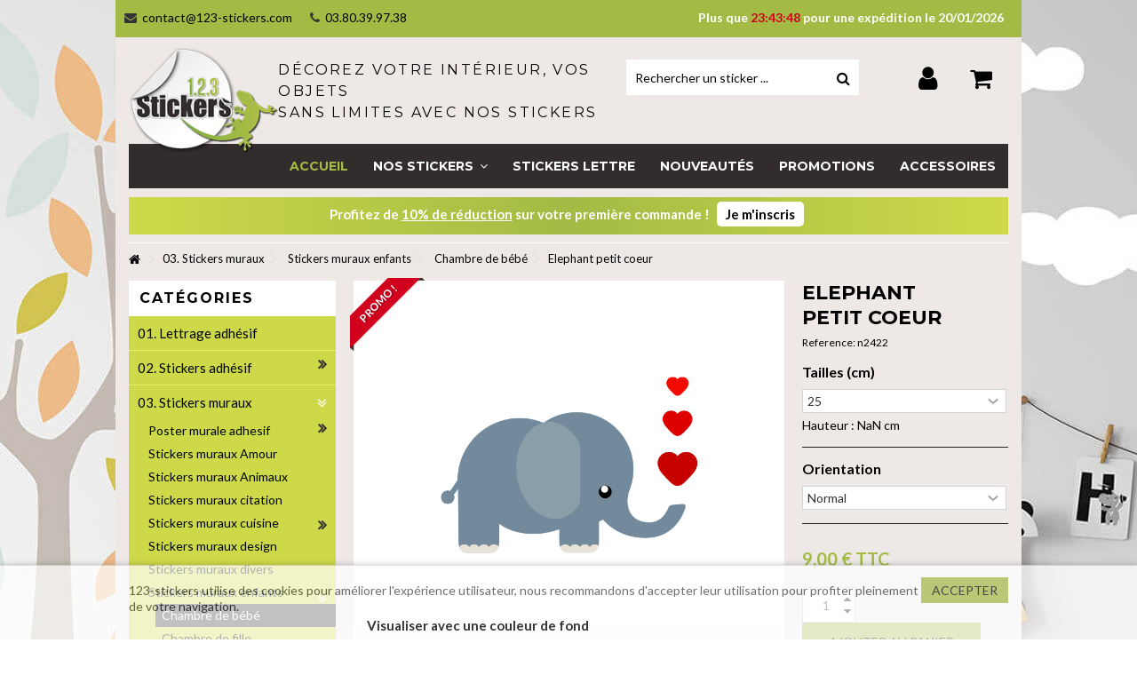

--- FILE ---
content_type: text/html; charset=utf-8
request_url: https://www.123-stickers.com/chambre-de-bebe/7705-sticker-elephant-petit-coeur.html
body_size: 201438
content:
<!DOCTYPE HTML><html lang="fr-fr"><head><meta charset="utf-8" /><title>Stickers et autocollant Elephant petit coeur</title><meta name="generator" content="PrestaShop" /><meta name="robots" content="index,follow" /><meta name="viewport" content="initial-scale=1,user-scalable=no,maximum-scale=1,width=device-width"><meta name="apple-mobile-web-app-capable" content="yes" /><link rel="icon" type="image/vnd.microsoft.icon" href="/img/favicon.ico?1732788969" /><link rel="shortcut icon" type="image/x-icon" href="/img/favicon.ico?1732788969" /><link rel="stylesheet" href="https://www.123-stickers.com/themes/warehouse/cache/v_319_9b43fa87e8c93406803ac54e7f81c3fa_all.css" type="text/css" media="all" /><link rel="stylesheet" href="https://www.123-stickers.com/themes/warehouse/cache/v_319_7594188f31029956b79080dad68c59f6_print.css" type="text/css" media="print" /> <link rel="canonical" href="https://www.123-stickers.com/chambre-de-bebe/7705-sticker-elephant-petit-coeur.html" />
<script type="text/javascript" data-keepinline="true">// instantiate object
	
		var oGsr = {};
		var bt_msgs = {"delay":"Vous n'avez pas rempli un entier l'option d\u00e9calage","fbId":"Vous n'avez pas rempli un entier l'option Facebook app ID","fbsecret":"Vous n'avez pas rempli l'option Facebook secret","reviewDate":"Vous n'avez pas rempli la date de l'avis","title":"Vous n'avez pas rempli le titre","comment":"Vous n'avez pas rempli le commentaire","report":"Vous n'avez pas rempli le commentaire associ\u00e9 \u00e0 l'avis abusif","rating":"Vous n'avez pas s\u00e9lectionn\u00e9 de note pour l'avis","checkreview":"Vous n'avez pas s\u00e9lectionn\u00e9 d'avis","email":"Vous n'avez pas rempli votre adresse e-mail","status":"Vous n'avez pas s\u00e9lectionn\u00e9 de statut","vouchercode":"Vous n'avez pas rempli le code de r\u00e9duction","voucheramount":"Vous avez laiss\u00e9 0 comme valeur pour le bon de r\u00e9duction","voucherminimum":"Le montant minimum n'est pas un num\u00e9rique","vouchermaximum":"La quantit\u00e9 maximum n'est pas un num\u00e9rique","vouchervalidity":"Vous avez laiss\u00e9 0 pour la dur\u00e9e de validit\u00e9","reviewModerationTxt":{"1":"Vous n'avez pas rempli votre texte juridique pour utiliser une mod\u00e9ration pour la langue Fran\u00e7ais (French). Cliquez sur la liste d\u00e9roulante des langues afin de remplir correctement les champs dans chaque langue"},"reviewModifyTxt":{"1":"Vous n'avez pas rempli votre texte juridique pour utiliser un outil de modification d'avis pour la langue Fran\u00e7ais (French). Cliquez sur la liste d\u00e9roulante des langues afin de remplir correctement les champs dans chaque langue"},"emailTitle":{"1":"Vous n'avez pas rempli le titre ou le texte avec la langue Fran\u00e7ais (French). Cliquez sur la liste d\u00e9roulante des langues afin de remplir correctement les champs dans chaque langue"},"emaillCategory":{"1":"Vous n'avez pas rempli le label de la cat\u00e9gorie avec la langue Fran\u00e7ais (French). Cliquez sur la liste d\u00e9roulante des langues afin de remplir correctement les champs dans chaque langue"},"emaillProduct":{"1":"Vous n'avez pas rempli le label du produit avec la langue Fran\u00e7ais (French). Cliquez sur la liste d\u00e9roulante des langues afin de remplir correctement les champs dans chaque langue"},"emaillSentence":{"1":"Vous n'avez pas rempli la phrase personnalis\u00e9 du corps de tetxe avec la langue Fran\u00e7ais (French). Cliquez sur la liste d\u00e9roulante des langues afin de remplir correctement les champs dans chaque langue"}};
		var bt_sImgUrl = '/modules/gsnippetsreviews/views/img/';
		var bt_sWebService = '/modules/gsnippetsreviews/ws-gsnippetsreviews.php';
		var sGsrModuleName = 'gsr';
		var bt_aFancyReviewForm = {};
		var bt_aFancyReviewTabForm = {};
		var bt_oScrollTo = {};
		bt_oScrollTo.execute = false;
		var bt_oUseSocialButton = {};
		var bt_oActivateReviewTab = {};
		bt_oActivateReviewTab.run = false;
		var bt_oDeactivateReviewTab = {};
		bt_oDeactivateReviewTab.run = false;
		var bt_aReviewReport = new Array();
		var bt_oCallback = {};
		bt_oCallback.run = false;
		var bt_aStarsRating = new Array();
		var bt_oBxSlider = {};
		bt_oBxSlider.run = false;</script> <link rel="stylesheet" href="https://fonts.googleapis.com/css?family=Lato:400,700" type="text/css" media="all" /><link rel="stylesheet" href="https://fonts.googleapis.com/css?family=Montserrat:400,700" type="text/css" media="all" /> <!--[if lt IE 9]> 
<script src="https://oss.maxcdn.com/libs/html5shiv/3.7.0/html5shiv.js"></script> 
<script src="https://oss.maxcdn.com/libs/respond.js/1.3.0/respond.min.js"></script> <![endif]--> <!--[if lte IE 9]> 
<script src="https://www.123-stickers.com/themes/warehouse/js/flexibility.js"></script> <![endif]--><meta property="og:title" content="Stickers et autocollant Elephant petit coeur"/><meta property="og:url" content="https://www.123-stickers.com/chambre-de-bebe/7705-sticker-elephant-petit-coeur.html"/><meta property="og:site_name" content="123 Stickers"/><meta property="og:description" content=""><meta property="og:type" content="product"><meta property="og:image" content="https://www.123-stickers.com/8134-large_default/sticker-elephant-petit-coeur.jpg"></head><body id="product" class="not-index product product-7705 product-sticker-elephant-petit-coeur category-381 category-chambre-de-bebe hide-right-column show-left-column lang_fr "><div id="page"><div class="header-container alt-cart"> <header id="header"><div class="banner"><div class="container"><div class="row"></div></div></div><div><div class="container container-header"><div class="nav"><div class="row"> <nav><ul id="header_links" class="clearfix"><li></li><li id="header_link_contact"><a href="https://www.123-stickers.com/nous-contacter" title="Contact"><i class="icon-envelope"></i> contact@123-stickers.com</a></li><li><i class="icon-phone"></i> 03.80.39.97.38</li></ul><div id="timer_top"> Plus que <span data-countdown="2026/01/20 00:00:00"></span> pour une expédition le 20/01/2026  </div> </nav></div></div><div id="desktop-header" class="desktop-header"><div class="row"><div id="header_logo" class="col-xs-12 col-sm-2 "><a href="https://www.123-stickers.com/" title="123 Stickers"> <img class="logo img-responsive replace-2xlogo" src="https://www.123-stickers.com/img/123-stickers-stickers-et-decoration-adhesive-logo-1639049129.jpg" width="200" height="144" alt="123 Stickers" /> </a></div><div id="search_block_top_content" class="col-xs-12 col-sm-8 "><div class="iqitsearch-inner"><div class="iqitsearch-text"><p class="h1">Décorez votre intérieur, vos objets <br /> sans limites avec nos <strong>stickers</strong></p></div><div id="search_block_top" class="search_block_top issearchcontent iqit-search" ><form method="get" action="//www.123-stickers.com/recherche" id="searchbox"> <input type="hidden" name="controller" value="search" /> <input type="hidden" name="orderby" value="position" /> <input type="hidden" name="orderway" value="desc" /><div class="search_query_container "> <input type="hidden" name="search-cat-select" value="0" class="search-cat-select" /> <input class="search_query form-control" type="text" id="search_query_top" name="search_query" placeholder="Rechercher un sticker ..." value="" /> <button type="submit" name="submit_search" class="button-search"> <span>Search</span> </button></div></form></div></div></div><div id="shopping_cart_container" class="col-xs-12 col-sm-4 clearfix"><div class="shopping_cart"> <a href="https://www.123-stickers.com/commande" title="Voir mon panier" rel="nofollow"> <span class="cart_name">Panier</span><div class="more_info"> <span class="ajax_cart_quantity unvisible">0</span> <span class="ajax_cart_product_txt unvisible">Produit:</span> <span class="ajax_cart_product_txt_s unvisible">Produits:</span> <span class="ajax_cart_total unvisible"> </span> <span class="ajax_cart_no_product">(vide)</span></div> </a><div class="cart_block block exclusive"><div class="block_content"><div class="cart_block_list"><p class="cart_block_no_products"> Aucun produit</p><div class="cart-prices"><div class="cart-prices-line first-line"> <span class="price cart_block_shipping_cost ajax_cart_shipping_cost unvisible"> À définir </span> <span class="unvisible"> Livraison </span></div><div class="cart-prices-line last-line"> <span class="price cart_block_total ajax_block_cart_total">0,00 €</span> <span>Total</span></div></div><p class="cart-buttons"> <a id="button_order_cart" class="btn btn-default button button-medium" href="https://www.123-stickers.com/commande" title="Commander" rel="nofollow"> <span> Commander<i class="icon-chevron-right right"></i> </span> </a></p></div></div></div></div></div><div id="layer_cart"><div class="layer_cart_title col-xs-12"><p> <i class="icon-check"></i> Produit ajouté au panier avec succès</p></div><div class="clearfix" ><div class="layer_cart_product col-xs-12 col-md-6"> <span class="cross" title="Fermer la fenêtre"></span><div class="product-image-container layer_cart_img"></div><div class="layer_cart_product_info"> <span id="layer_cart_product_title" class="product-name"></span> <span id="layer_cart_product_attributes"></span><div> Quantité <span id="layer_cart_product_quantity"></span></div><div> <strong>Total <span id="layer_cart_product_price"></span></strong></div></div></div><div class="layer_cart_cart col-xs-12 col-md-6"><p class="overall_cart_title"> <span class="ajax_cart_product_txt_s unvisible"> Il y a <span class="ajax_cart_quantity">0</span> produits dans votre panier. </span> <span class="ajax_cart_product_txt "> Il y a 1 produit dans votre panier. </span></p><div class="layer_cart_row"> Total produits <span class="ajax_block_products_total"> </span></div><div class="layer_cart_row ajax_shipping-container"> <strong class="dark unvisible"> Frais de port&nbsp; </strong> <span class="ajax_cart_shipping_cost unvisible"> À définir </span></div><div class="layer_cart_row"> <strong> Total <span class="ajax_block_cart_total"> </span> </strong></div></div></div><div class="button-container clearfix"><div class="pull-right"> <span class="continue btn btn-default" title="Continuer mes achats"> <span> <i class="icon-chevron-left left"></i> Continuer mes achats </span> </span> <a class="btn btn-default button button-medium" href="https://www.123-stickers.com/commande" title="Commander" rel="nofollow"> <span> Commander <i class="icon-chevron-right right"></i> </span> </a></div></div><div class="crossseling"></div></div><div class="layer_cart_overlay"></div><div class="header_user_info col-xs-12 col-sm-4"> <a class="login" href="https://www.123-stickers.com/mon-compte" rel="nofollow" title="Login to your customer account"> <i class="icon-signin"></i> Connexion </a></div><div class="iqitmegamenu-wrapper col-xs-12 cbp-hor-width-1 clearfix"><div id="iqitmegamenu-horizontal" class="iqitmegamenu " role="navigation"><div class="container"> <nav id="cbp-hrmenu" class="cbp-hrmenu cbp-horizontal cbp-hrsub-narrow cbp-fade-slide-bottom "><ul><li class="cbp-hrmenu-tab cbp-hrmenu-tab-1 "> <a href="https://www.123-stickers.com/" ><span class="cbp-tab-title"> Accueil</span> </a></li><li class="cbp-hrmenu-tab cbp-hrmenu-tab-2 "> <a role="button" class="cbp-empty-mlink"><span class="cbp-tab-title"> Nos stickers <i class="icon-angle-down cbp-submenu-aindicator"></i></span> <span class="cbp-triangle-container"><span class="cbp-triangle-top"></span><span class="cbp-triangle-top-back"></span></span> </a><div class="cbp-hrsub col-xs-12"><div class="cbp-hrsub-inner"><div class="row menu_row menu-element first_rows menu-element-id-1"><div class="col-xs-2 cbp-menu-column cbp-menu-element menu-element-id-2 " ><div class="cbp-menu-column-inner"> <a href="https://www.123-stickers.com/6-stickers-adhesif" class="cbp-column-title">Stickers déco </a><ul class="cbp-links cbp-valinks"><li><a href="https://www.123-stickers.com/10-stickers-animaux">Stickers animaux</a></li><li><a href="https://www.123-stickers.com/19-stickers-celebrites">Stickers célébrités</a></li><li><a href="https://www.123-stickers.com/240-stickers-ete-vacances">Stickers été,vacances</a></li><li><a href="https://www.123-stickers.com/41-stickers-fleurs">Stickers fleurs</a></li><li><a href="https://www.123-stickers.com/183-stickers-formes">Stickers formes</a></li><li><a href="https://www.123-stickers.com/197-stickers-humour">Stickers humour</a></li><li><a href="https://www.123-stickers.com/335-sticker-indien">Stickers Indien</a></li><li><a href="https://www.123-stickers.com/14-stickers-sport">Stickers sport</a></li><li><a href="https://www.123-stickers.com/16-stickers-tribal">Stickers tribals</a></li><li><a href="https://www.123-stickers.com/43-stickers-sexy">Stickers sexy</a></li><li><a href="https://www.123-stickers.com/50-stickers-musique">Stickers musique</a></li><li><a href="https://www.123-stickers.com/52-stickers-pays">Stickers pays</a></li><li><a href="https://www.123-stickers.com/265-stickers-silhouettes">Stickers silhouettes</a></li><li><a href="https://www.123-stickers.com/274-autocollant-pin-up-manga">Stickers Pin-Up</a></li><li><a href="https://www.123-stickers.com/294-drapeaux-couleur">Stickers Drapeaux</a></li><li><a href="https://www.123-stickers.com/356-stickers-agriculture">Stickers agriculture</a></li></ul></div></div><div class="col-xs-2 cbp-menu-column cbp-menu-element menu-element-id-4 " ><div class="cbp-menu-column-inner"> <a href="https://www.123-stickers.com/7-stickers-muraux" class="cbp-column-title">Stickers muraux </a><ul class="cbp-links cbp-valinks"><li><a href="https://www.123-stickers.com/34-stickers-muraux-design">Stickers muraux design</a></li><li><a href="https://www.123-stickers.com/37-stickers-muraux-nature">Stickers muraux nature</a></li><li><a href="https://www.123-stickers.com/39-stickers-muraux-zen">Stickers muraux zen</a></li><li><a href="https://www.123-stickers.com/323-poster-murale-adhesif">Poster murale adhesif</a></li><li><a href="https://www.123-stickers.com/263-stickers-muraux-enfants">Stickers muraux enfants</a></li><li><a href="https://www.123-stickers.com/318-stickers-trompe-l-oeil">Stickers trompe l'oeil</a></li><li><a href="https://www.123-stickers.com/360-stickers-muraux-citation">Stickers muraux citation</a></li><li><a href="https://www.123-stickers.com/365-stickers-muraux-cuisine">Stickers muraux cuisine</a></li><li><a href="https://www.123-stickers.com/366-stickers-muraux-voyage">Stickers muraux Voyage</a></li><li><a href="https://www.123-stickers.com/371-stickers-muraux-amour">Stickers muraux Amour</a></li><li><a href="https://www.123-stickers.com/376-stickers-muraux-voiture">Stickers muraux Voiture</a></li><li><a href="https://www.123-stickers.com/377-stickers-muraux-musique">Stickers muraux Musique</a></li></ul></div></div><div class="col-xs-2 cbp-menu-column cbp-menu-element menu-element-id-5 " ><div class="cbp-menu-column-inner"> <a href="https://www.123-stickers.com/12-stickers-personnage" class="cbp-column-title">Stickers enfant </a><ul class="cbp-links cbp-valinks"><li><a href="https://www.123-stickers.com/12-stickers-personnage">Stickers personnages</a></li><li><a href="https://www.123-stickers.com/54-stickers-disney">Stickers Disney</a></li><li><a href="https://www.123-stickers.com/59-stickers-simpsons">Stickers Simpsons</a></li><li><a href="https://www.123-stickers.com/354-stickers-pat-patrouille">Stickers Pat Patrouille</a></li><li><a href="https://www.123-stickers.com/355-stickers-pokemon">Stickers Pokemon</a></li><li><a href="https://www.123-stickers.com/152-stickers-enfants-bebes">Stickers enfants bébés</a></li><li><a href="https://www.123-stickers.com/280-stickers-jeux-videos">Stickers jeux videos</a></li><li><a href="https://www.123-stickers.com/351-stickers-bebe-a-bord">Stickers bébé à bord</a></li></ul></div></div><div class="col-xs-2 cbp-menu-column cbp-menu-element menu-element-id-6 " ><div class="cbp-menu-column-inner"> <a href="https://www.123-stickers.com/53-stickers-voiture" class="cbp-column-title">Stickers voiture </a><ul class="cbp-links cbp-valinks"><li><a href="https://www.123-stickers.com/53-stickers-voiture">Stickers auto</a></li><li><a href="https://www.123-stickers.com/336-stickers-camping-car-et-caravannes">Stickers caravane et camping car</a></li><li><a href="https://www.123-stickers.com/188-stickers-camion">Stickers camion</a></li><li><a href="https://www.123-stickers.com/51-stickers-moto">Stickers moto</a></li><li><a href="https://www.123-stickers.com/153-stickers-tabac-boisson">Stickers sponsors</a></li><li><a href="https://www.123-stickers.com/187-stickers-4x4-offroad">Stickers 4X4 et Offroad</a></li><li><a href="https://www.123-stickers.com/8-tuning-et-racing">Stickers tuning racing</a></li></ul></div></div><div class="col-xs-2 cbp-menu-column cbp-menu-element menu-element-id-3 " ><div class="cbp-menu-column-inner"> <span class="cbp-column-title transition-300">Lettrage adhésif </span><ul class="cbp-products-big flexslider_carousel row "><li class="ajax_block_product col-xs-12"><div class="product-container"><div class="product-image-container"> <a class="product_img_link" href="https://www.123-stickers.com/lettrage-adhesif/1113-stickers-texte-personnalise.html" title="Stickers Texte personnalisé" > <img class="replace-2x img-responsive img_0" src="https://www.123-stickers.com/1175-home_default/stickers-texte-personnalise.jpg" alt="Stickers Texte personnalisé" title="Stickers Texte personnalisé" /> </a><div class="product-flags"></div><div class="functional-buttons functional-buttons-grid clearfix"></div></div> <a class="cbp-product-name" href="https://www.123-stickers.com/lettrage-adhesif/1113-stickers-texte-personnalise.html" title="Stickers Texte personnalisé" > Stickers Texte personnalisé </a><div class="content_price"> <span class="price product-price"> 0,22 €</span></div></div></li></ul></div></div><div class="col-xs-2 cbp-menu-column cbp-menu-element menu-element-id-7 " ><div class="cbp-menu-column-inner"> <span class="cbp-column-title transition-300">Pose facile avec </span><ul class="cbp-products-list cbp-products-list-one row "><li class="ajax_block_product col-xs-12 "><div class="product-container clearfix"><div class="product-image-container"> <a class="product_img_link" href="https://www.123-stickers.com/outils-de-pose/5595-stickers-raclette-de-pose.html" title="Stickers Raclette de pose" > <img class="replace-2x img-responsive img_0" src="https://www.123-stickers.com/6832-small_default/stickers-raclette-de-pose.jpg" alt="Stickers Raclette de pose" title="Stickers Raclette de pose" /> </a></div><div class="cbp-product-info"> <a class="cbp-product-name" href="https://www.123-stickers.com/outils-de-pose/5595-stickers-raclette-de-pose.html" title="Stickers Raclette de pose" > Stickers Raclette de pose </a><div class="content_price"> <span class="price product-price">3,00 €</span></div></div></div></li><li class="ajax_block_product col-xs-12 "><div class="product-container clearfix"><div class="product-image-container"> <a class="product_img_link" href="https://www.123-stickers.com/outils-de-pose/6702-stickers-raclette-de-pose.html" title="Stickers Kit de pose" > <img class="replace-2x img-responsive img_0" src="https://www.123-stickers.com/7073-small_default/stickers-raclette-de-pose.jpg" alt="Stickers Kit de pose" title="Stickers Kit de pose" /> </a></div><div class="cbp-product-info"> <a class="cbp-product-name" href="https://www.123-stickers.com/outils-de-pose/6702-stickers-raclette-de-pose.html" title="Stickers Kit de pose" > Stickers Kit de pose </a><div class="content_price"> <span class="price product-price">15,00 €</span></div></div></div></li></ul></div></div></div></div></div></li><li class="cbp-hrmenu-tab cbp-hrmenu-tab-20 "> <a href="https://www.123-stickers.com/lettrage-adhesif/1113-stickers-texte-personnalise.html" ><span class="cbp-tab-title"> Stickers lettre</span> </a></li><li class="cbp-hrmenu-tab cbp-hrmenu-tab-15 "> <a href="https://www.123-stickers.com/nouveau-stickers" ><span class="cbp-tab-title"> Nouveautés</span> </a></li><li class="cbp-hrmenu-tab cbp-hrmenu-tab-4 "> <a href="https://www.123-stickers.com/promotions" ><span class="cbp-tab-title"> Promotions</span> </a></li><li class="cbp-hrmenu-tab cbp-hrmenu-tab-16 "> <a href="https://www.123-stickers.com/9-outils-de-pose" ><span class="cbp-tab-title"> Accessoires</span> </a></li></ul> </nav></div><div id="iqitmegamenu-mobile"><div id="iqitmegamenu-shower" class="clearfix"><div class="container"><div class="iqitmegamenu-icon"><i class="icon-reorder"></i></div> <span>Menu</span></div></div><div class="cbp-mobilesubmenu"><div class="container"><ul id="iqitmegamenu-accordion" class="cbp-spmenu cbp-spmenu-vertical cbp-spmenu-left"><li id="cbp-close-mobile"><i class="icon-chevron-left"></i> Hide</li><li><a href="https://www.123-stickers.com/5-lettrage-adhesif" title="01. Lettrage adhésif">01. Lettrage adhésif</a></li><li><a href="https://www.123-stickers.com/6-stickers-adhesif" title="02. Stickers adhésif">02. Stickers adhésif</a><ul><li><a href="https://www.123-stickers.com/187-stickers-4x4-offroad" title="Stickers 4X4 et Offroad">Stickers 4X4 et Offroad</a><ul><li><a href="https://www.123-stickers.com/364-kit-deco-4x4-complet" title="Kit déco 4x4 complet">Kit déco 4x4 complet</a></li></ul></li><li><a href="https://www.123-stickers.com/356-stickers-agriculture" title="Stickers agriculture">Stickers agriculture</a></li><li><a href="https://www.123-stickers.com/262-stickers-alien" title="Stickers aliens">Stickers aliens</a></li><li><a href="https://www.123-stickers.com/184-stickers-alphabets" title="Stickers Alphabets">Stickers Alphabets</a><ul><li><a href="https://www.123-stickers.com/186-alphabet-gothique" title="Alphabet Gothique">Alphabet Gothique</a></li><li><a href="https://www.123-stickers.com/185-alphabet-tribal" title="Alphabet Tribal">Alphabet Tribal</a></li></ul></li><li><a href="https://www.123-stickers.com/45-sticker-ange-diable" title="Stickers ange et diable">Stickers ange et diable</a></li><li><a href="https://www.123-stickers.com/10-stickers-animaux" title="Stickers animaux">Stickers animaux</a><ul><li><a href="https://www.123-stickers.com/300-sticker-animaux-aquatiques" title="Animaux aquatiques">Animaux aquatiques</a></li><li><a href="https://www.123-stickers.com/282-animaux-rigolos" title="Animaux Rigolos">Animaux Rigolos</a></li><li><a href="https://www.123-stickers.com/65-sticker-chat" title="chats">chats</a></li><li><a href="https://www.123-stickers.com/66-stickers-chevaux" title="Chevaux">Chevaux</a></li><li><a href="https://www.123-stickers.com/69-sticker-chien" title="chiens">chiens</a></li><li><a href="https://www.123-stickers.com/278-stickers-coccinelle" title="Coccinelle">Coccinelle</a></li><li><a href="https://www.123-stickers.com/64-ferme" title="ferme">ferme</a></li><li><a href="https://www.123-stickers.com/67-foret" title="forêt">forêt</a></li><li><a href="https://www.123-stickers.com/298-sticker-grenouille" title="Grenouilles">Grenouilles</a></li><li><a href="https://www.123-stickers.com/71-insectes" title="insectes">insectes</a></li><li><a href="https://www.123-stickers.com/72-oiseaux" title="oiseaux">oiseaux</a></li><li><a href="https://www.123-stickers.com/63-reptiles" title="reptiles">reptiles</a></li><li><a href="https://www.123-stickers.com/301-salamandre" title="Salamandre">Salamandre</a></li><li><a href="https://www.123-stickers.com/70-savane" title="savane">savane</a></li><li><a href="https://www.123-stickers.com/347-sticker-scorpion" title="Scorpion">Scorpion</a></li><li><a href="https://www.123-stickers.com/281-tetes-de-chiens" title="Têtes de chiens">Têtes de chiens</a></li></ul></li><li><a href="https://www.123-stickers.com/267-stickers-arme-et-guerre" title="Stickers armes et guerre">Stickers armes et guerre</a></li><li><a href="https://www.123-stickers.com/53-stickers-voiture" title="Stickers auto">Stickers auto</a><ul><li><a href="https://www.123-stickers.com/96-stickers-abarth" title="abarth">abarth</a></li><li><a href="https://www.123-stickers.com/103-acura" title="acura">acura</a></li><li><a href="https://www.123-stickers.com/104-stickers-alfa-romeo" title="alfa romeo">alfa romeo</a></li><li><a href="https://www.123-stickers.com/134-aston-martin" title="aston martin">aston martin</a></li><li><a href="https://www.123-stickers.com/105-stickers-audi" title="audi">audi</a></li><li><a href="https://www.123-stickers.com/135-bentley" title="bentley">bentley</a></li><li><a href="https://www.123-stickers.com/106-bmw" title="bmw">bmw</a></li><li><a href="https://www.123-stickers.com/136-brabus" title="brabus">brabus</a></li><li><a href="https://www.123-stickers.com/108-stickers-bugatti" title="bugatti">bugatti</a></li><li><a href="https://www.123-stickers.com/107-buik" title="buick">buick</a></li><li><a href="https://www.123-stickers.com/99-cadillac" title="cadillac">cadillac</a></li><li><a href="https://www.123-stickers.com/137-caterham" title="caterham">caterham</a></li><li><a href="https://www.123-stickers.com/97-chevrolet" title="chevrolet">chevrolet</a></li><li><a href="https://www.123-stickers.com/98-stickers-citroen" title="citroen">citroen</a></li><li><a href="https://www.123-stickers.com/138-dacia" title="dacia">dacia</a></li><li><a href="https://www.123-stickers.com/133-daihatsu" title="daihatsu">daihatsu</a></li><li><a href="https://www.123-stickers.com/101-stickers-dodge" title="dodge">dodge</a></li><li><a href="https://www.123-stickers.com/110-stickers-ferrari" title="ferrari">ferrari</a></li><li><a href="https://www.123-stickers.com/102-stickers-fiat" title="fiat">fiat</a></li><li><a href="https://www.123-stickers.com/109-stickers-ford" title="ford">ford</a></li><li><a href="https://www.123-stickers.com/139-gmc" title="gmc">gmc</a></li><li><a href="https://www.123-stickers.com/112-stickers-honda" title="honda">honda</a></li><li><a href="https://www.123-stickers.com/113-hyundai" title="hyundai">hyundai</a></li><li><a href="https://www.123-stickers.com/140-infiniti" title="infiniti">infiniti</a></li><li><a href="https://www.123-stickers.com/111-isuzu" title="isuzu">isuzu</a></li><li><a href="https://www.123-stickers.com/114-stickers-jaguar" title="jaguar">jaguar</a></li><li><a href="https://www.123-stickers.com/115-jeep" title="jeep">jeep</a></li><li><a href="https://www.123-stickers.com/116-kia" title="kia">kia</a></li><li><a href="https://www.123-stickers.com/120-lamborghini" title="lamborghini">lamborghini</a></li><li><a href="https://www.123-stickers.com/118-lancia" title="lancia">lancia</a></li><li><a href="https://www.123-stickers.com/119-land-rover" title="land rover">land rover</a></li><li><a href="https://www.123-stickers.com/141-lexus" title="lexus">lexus</a></li><li><a href="https://www.123-stickers.com/121-lotus" title="lotus">lotus</a></li><li><a href="https://www.123-stickers.com/142-mazda" title="mazda">mazda</a></li><li><a href="https://www.123-stickers.com/308-mercedes" title="Mercedes">Mercedes</a></li><li><a href="https://www.123-stickers.com/306-mini" title="mini">mini</a></li><li><a href="https://www.123-stickers.com/122-mitsubishi" title="mitsubishi">mitsubishi</a></li><li><a href="https://www.123-stickers.com/123-nissan" title="nissan">nissan</a></li><li><a href="https://www.123-stickers.com/124-stickers-opel" title="opel">opel</a></li><li><a href="https://www.123-stickers.com/94-peugeot" title="peugeot">peugeot</a></li><li><a href="https://www.123-stickers.com/125-stickers-porsche" title="porsche">porsche</a></li><li><a href="https://www.123-stickers.com/95-renault" title="renault">renault</a></li><li><a href="https://www.123-stickers.com/126-rolls-royce" title="rolls royce">rolls royce</a></li><li><a href="https://www.123-stickers.com/143-saab" title="saab">saab</a></li><li><a href="https://www.123-stickers.com/127-seat" title="seat">seat</a></li><li><a href="https://www.123-stickers.com/91-shelby" title="shelby">shelby</a></li><li><a href="https://www.123-stickers.com/92-skoda" title="skoda">skoda</a></li><li><a href="https://www.123-stickers.com/128-stickers-subaru" title="subaru">subaru</a></li><li><a href="https://www.123-stickers.com/129-suzuki" title="suzuki">suzuki</a></li><li><a href="https://www.123-stickers.com/130-stickers-toyota" title="toyota">toyota</a></li><li><a href="https://www.123-stickers.com/93-venturi" title="venturi">venturi</a></li><li><a href="https://www.123-stickers.com/131-volkswagen" title="volkswagen">volkswagen</a></li><li><a href="https://www.123-stickers.com/132-volvo" title="volvo">volvo</a></li></ul></li><li><a href="https://www.123-stickers.com/351-stickers-bebe-a-bord" title="Stickers bébé à bord">Stickers bébé à bord</a></li><li><a href="https://www.123-stickers.com/188-stickers-camion" title="Stickers camion">Stickers camion</a></li><li><a href="https://www.123-stickers.com/336-stickers-camping-car-et-caravannes" title="Stickers caravane et camping car">Stickers caravane et camping car</a></li><li><a href="https://www.123-stickers.com/19-stickers-celebrites" title="Stickers célébrités">Stickers célébrités</a><ul><li><a href="https://www.123-stickers.com/386-stickers-johnny-hallyday" title="Stickers Johnny Hallyday">Stickers Johnny Hallyday</a></li></ul></li><li><a href="https://www.123-stickers.com/40-stickers-chasse-peche" title="Stickers chasse & pêche">Stickers chasse & pêche</a></li><li><a href="https://www.123-stickers.com/328-diables-et-horreur" title="Stickers Diables et horreur">Stickers Diables et horreur</a></li><li><a href="https://www.123-stickers.com/264-stickers-dinosaure" title="Stickers dinosaures">Stickers dinosaures</a></li><li><a href="https://www.123-stickers.com/233-stickers-divers" title="stickers divers">stickers divers</a></li><li><a href="https://www.123-stickers.com/68-stickers-dragon" title="Stickers dragon">Stickers dragon</a></li><li><a href="https://www.123-stickers.com/294-drapeaux-couleur" title="Stickers Drapeaux">Stickers Drapeaux</a></li><li><a href="https://www.123-stickers.com/346-stickers-elfe" title="Stickers Elfe">Stickers Elfe</a></li><li><a href="https://www.123-stickers.com/152-stickers-enfants-bebes" title="Stickers enfants bébés">Stickers enfants bébés</a></li><li><a href="https://www.123-stickers.com/240-stickers-ete-vacances" title="Stickers été,vacances">Stickers été,vacances</a></li><li><a href="https://www.123-stickers.com/395-stickers-films-et-cinema" title="Stickers films et cinéma">Stickers films et cinéma</a></li><li><a href="https://www.123-stickers.com/41-stickers-fleurs" title="Stickers fleurs">Stickers fleurs</a></li><li><a href="https://www.123-stickers.com/183-stickers-formes" title="Stickers formes">Stickers formes</a></li><li><a href="https://www.123-stickers.com/195-autocollant-fruits-et-legumes" title="Stickers Fruits et légumes">Stickers Fruits et légumes</a></li><li><a href="https://www.123-stickers.com/241-halloween-horreur" title="Stickers Halloween">Stickers Halloween</a></li><li><a href="https://www.123-stickers.com/197-stickers-humour" title="Stickers humour">Stickers humour</a></li><li><a href="https://www.123-stickers.com/335-sticker-indien" title="Stickers Indien">Stickers Indien</a></li><li><a href="https://www.123-stickers.com/280-stickers-jeux-videos" title="Stickers jeux videos">Stickers jeux videos</a></li><li><a href="https://www.123-stickers.com/297-stickers-meteo" title="Stickers météo">Stickers météo</a></li><li><a href="https://www.123-stickers.com/49-stickers-metier" title="Stickers métier">Stickers métier</a></li><li><a href="https://www.123-stickers.com/51-stickers-moto" title="Stickers moto">Stickers moto</a><ul><li><a href="https://www.123-stickers.com/76-stickers-aprilia" title="aprilia">aprilia</a></li><li><a href="https://www.123-stickers.com/201-bimota" title="Bimota">Bimota</a></li><li><a href="https://www.123-stickers.com/77-bmw" title="bmw">bmw</a></li><li><a href="https://www.123-stickers.com/78-buell" title="buell">buell</a></li><li><a href="https://www.123-stickers.com/79-cagiva" title="cagiva">cagiva</a></li><li><a href="https://www.123-stickers.com/82-derbi" title="derbi">derbi</a></li><li><a href="https://www.123-stickers.com/80-stickers-ducati" title="ducati">ducati</a></li><li><a href="https://www.123-stickers.com/81-gilera" title="gilera">gilera</a></li><li><a href="https://www.123-stickers.com/87-guzzi" title="guzzi">guzzi</a></li><li><a href="https://www.123-stickers.com/83-stickers-harley-davidson" title="harley davidson">harley davidson</a></li><li><a href="https://www.123-stickers.com/84-honda" title="honda">honda</a></li><li><a href="https://www.123-stickers.com/202-husqvarna" title="husqvarna">husqvarna</a></li><li><a href="https://www.123-stickers.com/229-indian" title="indian">indian</a></li><li><a href="https://www.123-stickers.com/85-kawasaki" title="kawasaki">kawasaki</a></li><li><a href="https://www.123-stickers.com/86-stickers-ktm" title="ktm">ktm</a></li><li><a href="https://www.123-stickers.com/272-malaguti" title="Malaguti">Malaguti</a></li><li><a href="https://www.123-stickers.com/209-mbk" title="mbk">mbk</a></li><li><a href="https://www.123-stickers.com/303-mondial" title="Mondial">Mondial</a></li><li><a href="https://www.123-stickers.com/223-moto-gp" title="moto gp">moto gp</a></li><li><a href="https://www.123-stickers.com/304-moto-morini" title="Moto Morini">Moto Morini</a></li><li><a href="https://www.123-stickers.com/189-mv-agusta" title="mv agusta">mv agusta</a></li><li><a href="https://www.123-stickers.com/190-norton" title="norton">norton</a></li><li><a href="https://www.123-stickers.com/314-quad-jet-ski" title="Quad / Jet ski">Quad / Jet ski</a></li><li><a href="https://www.123-stickers.com/279-solex" title="solex">solex</a></li><li><a href="https://www.123-stickers.com/88-suzuki" title="suzuki">suzuki</a></li><li><a href="https://www.123-stickers.com/198-terrot" title="terrot">terrot</a></li><li><a href="https://www.123-stickers.com/89-triumph" title="triumph">triumph</a></li><li><a href="https://www.123-stickers.com/208-vespa" title="vespa">vespa</a></li><li><a href="https://www.123-stickers.com/203-voxan" title="voxan">voxan</a></li><li><a href="https://www.123-stickers.com/90-stickers-yamaha" title="yamaha">yamaha</a></li></ul></li><li><a href="https://www.123-stickers.com/334-stickers-moustache" title="Stickers moustache">Stickers moustache</a></li><li><a href="https://www.123-stickers.com/50-stickers-musique" title="Stickers musique">Stickers musique</a></li><li><a href="https://www.123-stickers.com/256-sticker-noel" title="Stickers Noel">Stickers Noel</a></li><li><a href="https://www.123-stickers.com/52-stickers-pays" title="Stickers pays">Stickers pays</a></li><li><a href="https://www.123-stickers.com/12-stickers-personnage" title="Stickers personnages">Stickers personnages</a><ul><li><a href="https://www.123-stickers.com/266-autres-personnages" title="Autres personnages">Autres personnages</a></li><li><a href="https://www.123-stickers.com/215-sticker-batman-et-spideramn" title="Batman et spiderman">Batman et spiderman</a></li><li><a href="https://www.123-stickers.com/205-sticker-betty-boop-couleur" title="Betty Boop couleur">Betty Boop couleur</a></li><li><a href="https://www.123-stickers.com/219-autocollant-cars" title="Cars disney">Cars disney</a></li><li><a href="https://www.123-stickers.com/213-sticker-disney-couleurs" title="Disney couleurs">Disney couleurs</a></li><li><a href="https://www.123-stickers.com/218-sticker-divers-personnages" title="Divers personnages">Divers personnages</a></li><li><a href="https://www.123-stickers.com/292-autocollant-donkey-kong" title="Donkey Kong">Donkey Kong</a></li><li><a href="https://www.123-stickers.com/61-stickers-dora-l-exploratrice" title="Dora l'exploratrice">Dora l'exploratrice</a></li><li><a href="https://www.123-stickers.com/57-stickers-hello-kitty" title="Hello Kitty">Hello Kitty</a></li><li><a href="https://www.123-stickers.com/290-autocollant-kimmidolls" title="Kimmidolls et Kokeshi">Kimmidolls et Kokeshi</a></li><li><a href="https://www.123-stickers.com/350-lego" title="Lego">Lego</a></li><li><a href="https://www.123-stickers.com/344-autocollant-mm-s" title="M&m's">M&m's</a></li><li><a href="https://www.123-stickers.com/56-mickey" title="Mickey">Mickey</a></li><li><a href="https://www.123-stickers.com/398-minecraft" title="minecraft">minecraft</a></li><li><a href="https://www.123-stickers.com/352-minions" title="Minions">Minions</a></li><li><a href="https://www.123-stickers.com/342-monster-high" title="Monster High">Monster High</a></li><li><a href="https://www.123-stickers.com/193-stickers-personnages-couleurs" title="Personnages couleurs">Personnages couleurs</a></li><li><a href="https://www.123-stickers.com/307-sticker-pet-shop" title="Pet Shop">Pet Shop</a></li><li><a href="https://www.123-stickers.com/345-roi-lion" title="Roi Lion">Roi Lion</a></li><li><a href="https://www.123-stickers.com/237-sticker-schtroumpf" title="schtroumpf">schtroumpf</a></li><li><a href="https://www.123-stickers.com/309-shrek-et-chat-potte" title="Shrek et Chat potté">Shrek et Chat potté</a></li><li><a href="https://www.123-stickers.com/291-autocollant-sonic" title="Sonic">Sonic</a></li><li><a href="https://www.123-stickers.com/54-stickers-disney" title="Stickers Disney">Stickers Disney</a></li><li><a href="https://www.123-stickers.com/204-stickers-mario-et-compagnie" title="Stickers Mario et compagnie">Stickers Mario et compagnie</a></li><li><a href="https://www.123-stickers.com/354-stickers-pat-patrouille" title="Stickers Pat Patrouille">Stickers Pat Patrouille</a></li><li><a href="https://www.123-stickers.com/355-stickers-pokemon" title="Stickers Pokemon">Stickers Pokemon</a></li><li><a href="https://www.123-stickers.com/62-stickers-pucca" title="Stickers Pucca">Stickers Pucca</a></li><li><a href="https://www.123-stickers.com/59-stickers-simpsons" title="Stickers Simpsons">Stickers Simpsons</a></li><li><a href="https://www.123-stickers.com/349-tortue-ninja" title="Tortue Ninja">Tortue Ninja</a></li><li><a href="https://www.123-stickers.com/58-stickers-winnie-l-ourson" title="Winnie l'ourson">Winnie l'ourson</a></li></ul></li><li><a href="https://www.123-stickers.com/260-stickers-pictogrammes" title="Stickers pictogrammes">Stickers pictogrammes</a></li><li><a href="https://www.123-stickers.com/274-autocollant-pin-up-manga" title="Stickers Pin-Up">Stickers Pin-Up</a></li><li><a href="https://www.123-stickers.com/211-sticker-religioncroix" title="Stickers religion,croix">Stickers religion,croix</a></li><li><a href="https://www.123-stickers.com/43-stickers-sexy" title="Stickers sexy">Stickers sexy</a></li><li><a href="https://www.123-stickers.com/302-stickers-signe-chinois" title="Stickers signe chinois">Stickers signe chinois</a></li><li><a href="https://www.123-stickers.com/265-stickers-silhouettes" title="Stickers silhouettes">Stickers silhouettes</a></li><li><a href="https://www.123-stickers.com/275-sticker-smiley" title="Stickers smiley">Stickers smiley</a></li><li><a href="https://www.123-stickers.com/153-stickers-tabac-boisson" title="Stickers sponsors">Stickers sponsors</a><ul><li><a href="https://www.123-stickers.com/154-0-9" title="0-9">0-9</a></li><li><a href="https://www.123-stickers.com/155-a" title="A">A</a></li><li><a href="https://www.123-stickers.com/156-b" title="B">B</a></li><li><a href="https://www.123-stickers.com/157-c" title="C">C</a></li><li><a href="https://www.123-stickers.com/158-d" title="D">D</a></li><li><a href="https://www.123-stickers.com/159-e" title="E">E</a></li><li><a href="https://www.123-stickers.com/160-f" title="F">F</a></li><li><a href="https://www.123-stickers.com/161-g" title="G">G</a></li><li><a href="https://www.123-stickers.com/163-h" title="H">H</a></li><li><a href="https://www.123-stickers.com/164-i" title="I">I</a></li><li><a href="https://www.123-stickers.com/165-j" title="J">J</a></li><li><a href="https://www.123-stickers.com/166-k" title="K">K</a></li><li><a href="https://www.123-stickers.com/167-l" title="L">L</a></li><li><a href="https://www.123-stickers.com/168-m" title="M">M</a></li><li><a href="https://www.123-stickers.com/169-n" title="N">N</a></li><li><a href="https://www.123-stickers.com/170-o" title="O">O</a></li><li><a href="https://www.123-stickers.com/171-p" title="P">P</a></li><li><a href="https://www.123-stickers.com/172-q" title="Q">Q</a></li><li><a href="https://www.123-stickers.com/173-r" title="R">R</a></li><li><a href="https://www.123-stickers.com/174-s" title="S">S</a></li><li><a href="https://www.123-stickers.com/175-t" title="T">T</a></li><li><a href="https://www.123-stickers.com/176-u" title="U">U</a></li><li><a href="https://www.123-stickers.com/177-v" title="V">V</a></li><li><a href="https://www.123-stickers.com/178-w" title="W">W</a></li><li><a href="https://www.123-stickers.com/179-x" title="X">X</a></li><li><a href="https://www.123-stickers.com/180-y" title="Y">Y</a></li><li><a href="https://www.123-stickers.com/181-z" title="Z">Z</a></li></ul></li><li><a href="https://www.123-stickers.com/14-stickers-sport" title="Stickers sport">Stickers sport</a><ul><li><a href="https://www.123-stickers.com/392-autres-sports" title="Autres sports">Autres sports</a></li><li><a href="https://www.123-stickers.com/388-basket" title="Basket">Basket</a></li><li><a href="https://www.123-stickers.com/235-equitation" title="Equitation">Equitation</a></li><li><a href="https://www.123-stickers.com/234-extreme" title="extreme">extreme</a></li><li><a href="https://www.123-stickers.com/313-football" title="Football">Football</a></li><li><a href="https://www.123-stickers.com/390-golf" title="Golf">Golf</a></li><li><a href="https://www.123-stickers.com/389-hand" title="Hand">Hand</a></li><li><a href="https://www.123-stickers.com/225-moto-cross" title="moto cross">moto cross</a></li><li><a href="https://www.123-stickers.com/151-nautique" title="Nautique">Nautique</a></li><li><a href="https://www.123-stickers.com/394-raquettes" title="Raquettes">Raquettes</a></li><li><a href="https://www.123-stickers.com/73-rugby" title="Rugby">Rugby</a></li><li><a href="https://www.123-stickers.com/75-sport-combat" title="sport combat">sport combat</a></li><li><a href="https://www.123-stickers.com/393-sport-d-hivers" title="Sport d'hivers">Sport d'hivers</a></li><li><a href="https://www.123-stickers.com/391-sports-us" title="Sports US">Sports US</a></li><li><a href="https://www.123-stickers.com/397-stickers-velo" title="Stickers Vélo">Stickers Vélo</a></li></ul></li><li><a href="https://www.123-stickers.com/276-stickers-st-valentin" title="Stickers St Valentin">Stickers St Valentin</a></li><li><a href="https://www.123-stickers.com/361-sticker-star-wars" title="Stickers Star Wars">Stickers Star Wars</a></li><li><a href="https://www.123-stickers.com/48-stickers-region" title="Stickers symboles régions">Stickers symboles régions</a></li><li><a href="https://www.123-stickers.com/42-stickers-tache" title="Stickers tache">Stickers tache</a></li><li><a href="https://www.123-stickers.com/46-stickers-tete-de-mort" title="Stickers tête de mort">Stickers tête de mort</a></li><li><a href="https://www.123-stickers.com/16-stickers-tribal" title="Stickers tribals">Stickers tribals</a></li><li><a href="https://www.123-stickers.com/403-stickers-van-life" title="Stickers Van Life">Stickers Van Life</a></li><li><a href="https://www.123-stickers.com/259-stickers-vegetals" title="Stickers végétaux">Stickers végétaux</a></li><li><a href="https://www.123-stickers.com/348-stickers-yeux-et-visages" title="Stickers Yeux et Visages">Stickers Yeux et Visages</a></li><li><a href="https://www.123-stickers.com/44-stickers-zodiaque" title="Stickers zodiaque">Stickers zodiaque</a></li></ul></li><li><a href="https://www.123-stickers.com/7-stickers-muraux" title="03. Stickers muraux">03. Stickers muraux</a><ul><li><a href="https://www.123-stickers.com/323-poster-murale-adhesif" title="Poster murale adhesif">Poster murale adhesif</a><ul><li><a href="https://www.123-stickers.com/324-poster-moto" title="Poster Moto">Poster Moto</a></li><li><a href="https://www.123-stickers.com/326-poster-villes" title="Poster Villes">Poster Villes</a></li><li><a href="https://www.123-stickers.com/210-autocollant-poster-autocollant" title="Poster Voiture">Poster Voiture</a></li></ul></li><li><a href="https://www.123-stickers.com/371-stickers-muraux-amour" title="Stickers muraux Amour">Stickers muraux Amour</a></li><li><a href="https://www.123-stickers.com/373-stickers-muraux-animaux" title="Stickers muraux Animaux">Stickers muraux Animaux</a></li><li><a href="https://www.123-stickers.com/360-stickers-muraux-citation" title="Stickers muraux citation">Stickers muraux citation</a></li><li><a href="https://www.123-stickers.com/365-stickers-muraux-cuisine" title="Stickers muraux cuisine">Stickers muraux cuisine</a><ul><li><a href="https://www.123-stickers.com/401-autour-d-un-cafe" title="Autour d'un Café">Autour d'un Café</a></li><li><a href="https://www.123-stickers.com/400-recette-de-cuisine" title="Recette de Cuisine">Recette de Cuisine</a></li><li><a href="https://www.123-stickers.com/399-univers-du-vin" title="Univers du vin">Univers du vin</a></li></ul></li><li><a href="https://www.123-stickers.com/34-stickers-muraux-design" title="Stickers muraux design">Stickers muraux design</a></li><li><a href="https://www.123-stickers.com/38-stickers-muraux-divers" title="Stickers muraux divers">Stickers muraux divers</a></li><li><a href="https://www.123-stickers.com/263-stickers-muraux-enfants" title="Stickers muraux enfants">Stickers muraux enfants</a><ul><li><a href="https://www.123-stickers.com/381-chambre-de-bebe" title="Chambre de bébé">Chambre de bébé</a></li><li><a href="https://www.123-stickers.com/383-chambre-de-fille" title="Chambre de fille">Chambre de fille</a></li><li><a href="https://www.123-stickers.com/382-chambre-de-garcon" title="Chambre de garçon">Chambre de garçon</a></li><li><a href="https://www.123-stickers.com/375-fees-et-princesses" title="Fées et Princesses">Fées et Princesses</a></li><li><a href="https://www.123-stickers.com/370-silhouettes-enfants" title="Silhouettes Enfants">Silhouettes Enfants</a></li><li><a href="https://www.123-stickers.com/369-stickers-toise" title="Stickers Toise">Stickers Toise</a></li></ul></li><li><a href="https://www.123-stickers.com/377-stickers-muraux-musique" title="Stickers muraux Musique">Stickers muraux Musique</a></li><li><a href="https://www.123-stickers.com/37-stickers-muraux-nature" title="Stickers muraux nature">Stickers muraux nature</a><ul><li><a href="https://www.123-stickers.com/378-stickers-arbres" title="Stickers Arbres">Stickers Arbres</a></li><li><a href="https://www.123-stickers.com/379-stickers-bambous" title="Stickers Bambous">Stickers Bambous</a></li><li><a href="https://www.123-stickers.com/380-stickers-fleurs" title="Stickers fleurs">Stickers fleurs</a></li><li><a href="https://www.123-stickers.com/374-stickers-ornement" title="Stickers Ornement">Stickers Ornement</a></li></ul></li><li><a href="https://www.123-stickers.com/376-stickers-muraux-voiture" title="Stickers muraux Voiture">Stickers muraux Voiture</a></li><li><a href="https://www.123-stickers.com/366-stickers-muraux-voyage" title="Stickers muraux Voyage">Stickers muraux Voyage</a><ul><li><a href="https://www.123-stickers.com/322-sticker-africain" title="Sticker Africain">Sticker Africain</a></li><li><a href="https://www.123-stickers.com/367-stickers-ameriques" title="Stickers Amériques">Stickers Amériques</a></li><li><a href="https://www.123-stickers.com/368-stickers-asie" title="Stickers Asie">Stickers Asie</a></li><li><a href="https://www.123-stickers.com/372-stickers-bretagne" title="Stickers Bretagne">Stickers Bretagne</a></li><li><a href="https://www.123-stickers.com/35-stickers-paysage" title="Stickers paysages">Stickers paysages</a></li><li><a href="https://www.123-stickers.com/36-stickers-ville" title="Stickers villes">Stickers villes</a></li></ul></li><li><a href="https://www.123-stickers.com/39-stickers-muraux-zen" title="Stickers muraux zen">Stickers muraux zen</a><ul><li><a href="https://www.123-stickers.com/220-autocollant-galet" title="Galets">Galets</a></li></ul></li><li><a href="https://www.123-stickers.com/318-stickers-trompe-l-oeil" title="Stickers trompe l'oeil">Stickers trompe l'oeil</a><ul><li><a href="https://www.123-stickers.com/321-trompe-l-oeil-fenetre" title="Trompe l'oeil Fenêtre">Trompe l'oeil Fenêtre</a></li><li><a href="https://www.123-stickers.com/320-trompe-l-oeil-hublot" title="Trompe l'oeil Hublot">Trompe l'oeil Hublot</a></li><li><a href="https://www.123-stickers.com/319-trompe-l-oeil-porte" title="Trompe l'oeil Porte">Trompe l'oeil Porte</a></li></ul></li></ul></li><li><a href="https://www.123-stickers.com/191-autocollants-couleurs" title="04. Autocollants couleurs">04. Autocollants couleurs</a><ul><li><a href="https://www.123-stickers.com/327-carte-bancaire" title="Carte Bancaire">Carte Bancaire</a></li><li><a href="https://www.123-stickers.com/330-deco-chambre" title="Déco chambre">Déco chambre</a><ul><li><a href="https://www.123-stickers.com/332-chambre-fille" title="Chambre Fille">Chambre Fille</a></li><li><a href="https://www.123-stickers.com/331-chambre-garcon" title="Chambre Garçon">Chambre Garçon</a></li><li><a href="https://www.123-stickers.com/333-frises-autocollantes" title="Frises autocollantes">Frises autocollantes</a></li></ul></li><li><a href="https://www.123-stickers.com/288-autocollant-wc" title="Déco WC">Déco WC</a></li><li><a href="https://www.123-stickers.com/239-autocollant-divers" title="Divers">Divers</a></li></ul></li><li><a href="https://www.123-stickers.com/8-tuning-et-racing" title="05. Tuning et Racing">05. Tuning et Racing</a><ul><li><a href="https://www.123-stickers.com/146-bandeau-pare-soleil" title="Bandeau pare-soleil">Bandeau pare-soleil</a></li><li><a href="https://www.123-stickers.com/238-bandes-logos-racing" title="Bandes logos capot">Bandes logos capot</a></li><li><a href="https://www.123-stickers.com/147-kit-lisere" title="bandes,damiers">bandes,damiers</a></li><li><a href="https://www.123-stickers.com/149-deco-capot" title="Déco capot,bulle design">Déco capot,bulle design</a></li><li><a href="https://www.123-stickers.com/353-sticker-jdm" title="JDM">JDM</a></li><li><a href="https://www.123-stickers.com/242-kit-deco-complet" title="Kit auto moto complet">Kit auto moto complet</a></li><li><a href="https://www.123-stickers.com/145-kit-flaming-deco" title="Kit flaming">Kit flaming</a></li><li><a href="https://www.123-stickers.com/250-kits-flaming-couleur" title="Kits flaming couleur">Kits flaming couleur</a><ul><li><a href="https://www.123-stickers.com/284-les-bleus" title="-Les bleus">-Les bleus</a></li><li><a href="https://www.123-stickers.com/286-les-chromes" title="-Les chromés">-Les chromés</a></li><li><a href="https://www.123-stickers.com/296--les-dores" title="-Les dorés">-Les dorés</a></li><li><a href="https://www.123-stickers.com/283-les-rouges" title="-Les rouges">-Les rouges</a></li><li><a href="https://www.123-stickers.com/285-les-verts" title="-Les verts">-Les verts</a></li><li><a href="https://www.123-stickers.com/287-les-autres" title="Les autres">Les autres</a></li></ul></li><li><a href="https://www.123-stickers.com/293-logo-plaques-perso" title="Logo plaques Perso *">Logo plaques Perso *</a></li><li><a href="https://www.123-stickers.com/192-stickers-logos-racer-et-marques" title="Logos racer et marques">Logos racer et marques</a><ul><li><a href="https://www.123-stickers.com/315-auto" title="Auto">Auto</a></li><li><a href="https://www.123-stickers.com/316-moto" title="Moto">Moto</a></li><li><a href="https://www.123-stickers.com/317-sponsors-marques" title="Sponsors / marques">Sponsors / marques</a></li></ul></li><li><a href="https://www.123-stickers.com/230-numero-de-course" title="Numeros de course">Numeros de course</a><ul><li><a href="https://www.123-stickers.com/231-fonds" title="Fonds">Fonds</a></li><li><a href="https://www.123-stickers.com/232-numeros" title="numeros">numeros</a></li></ul></li><li><a href="https://www.123-stickers.com/182-planche-stickers-deco" title="Planche stickers déco">Planche stickers déco</a></li><li><a href="https://www.123-stickers.com/47-stickers-damier" title="Stickers damier">Stickers damier</a></li><li><a href="https://www.123-stickers.com/244-stickers-humour-auto" title="Stickers Humour Auto">Stickers Humour Auto</a><ul><li><a href="https://www.123-stickers.com/246-citations" title="Les Citations">Les Citations</a></li><li><a href="https://www.123-stickers.com/245-a-bord" title="Les...à Bord">Les...à Bord</a></li></ul></li><li><a href="https://www.123-stickers.com/271-stickers-racing" title="Stickers racing">Stickers racing</a></li></ul></li><li><a href="https://www.123-stickers.com/224-mini-stickers" title="06. Mini stickers">06. Mini stickers</a></li><li><a href="https://www.123-stickers.com/312-vinyle-au-detail" title="07. Vinyle au detail">07. Vinyle au detail</a></li><li><a href="https://www.123-stickers.com/9-outils-de-pose" title="08. Outils de pose">08. Outils de pose</a></li><li><a href="https://www.123-stickers.com/53-stickers-voiture" title="Stickers auto">Stickers auto</a></li><li><a href="https://www.123-stickers.com/8-tuning-et-racing" title="Stickers tuning racing">Stickers tuning racing</a></li><li><a href="https://www.123-stickers.com/386-stickers-johnny-hallyday" title="Stickers Johnny Hallyday">Stickers Johnny Hallyday</a></li><li><a href="https://www.123-stickers.com/396-stickers-speciaux" title="Stickers Spéciaux">Stickers Spéciaux</a><ul><li><a href="https://www.123-stickers.com/385-stickers-depolis-vitres" title="Stickers dépolis ">Stickers dépolis </a></li><li><a href="https://www.123-stickers.com/384-stickers-phosphorescents" title="Stickers Phosphorescents">Stickers Phosphorescents</a></li></ul></li><li><a href="https://www.123-stickers.com/256-sticker-noel" title="Stickers Noel">Stickers Noel</a></li><li><a href="https://www.123-stickers.com/lettrage-adhesif/1113-texte-personnalise.html" title="Texte personnalis&eacute;">Texte personnalis&eacute;</a></li><li><a href="https://www.123-stickers.com/273-bonnes-affaires" title="Bonnes Affaires">Bonnes Affaires</a></li><li><a href="https://www.123-stickers.com/247-stickers-perso" title="Vos stickers perso">Vos stickers perso</a></li><li><a href="https://www.123-stickers.com/261-echantillons-sticker-gratuit-" title="Echantillons Sticker Gratuit *">Echantillons Sticker Gratuit *</a></li></ul></div></div><div id="cbp-spmenu-overlay" class="cbp-spmenu-overlay"></div></div></div></div></div></div><div class="mobile-condensed-header mobile-style mobile-style3 mobile-search-expanded"><div ><div class="mobile-h-logo"> <a href="https://www.123-stickers.com/" title="123 Stickers"> <img class="logo img-responsive replace-2xlogo" src="https://www.123-stickers.com/img/123-stickers-stickers-et-decoration-adhesive-logo-1639049129.jpg" width="200" height="144" alt="123 Stickers" /> </a></div><div id="mh-sticky" class="not-sticked"><div class="mobile-main-wrapper"><div class="mobile-main-bar"><div class="mh-button mh-menu"> <span id="mh-menu"><i class="icon-reorder mh-icon"></i></span></div><div class="mh-button mh-search"> <span id="mh-search" data-mh-search="1"><i class="icon-search mh-icon"></i></span></div><div class="mh-button mh-user"> <span id="mh-user"><i class="icon-user mh-icon "></i></span><div class="mh-drop"><p>Connexion</p><ul><li><a href="https://www.123-stickers.com/mon-compte" title="Connexion" rel="nofollow">Connexion / Cr&eacute;er un compte</a></li></ul></div></div><div id="mh-cart-wrapper" class="mh-button mh-cart"> <span id="mh-cart"> <i class="icon-shopping-cart mh-icon "></i> </span></div></div></div><div class="mh-dropdowns"><div class="mh-drop mh-search-drop"><div class="search_block_top mh-search-module"><form method="get" action="//www.123-stickers.com/recherche"> <input type="hidden" name="controller" value="search" /> <input type="hidden" name="orderby" value="position" /> <input type="hidden" name="orderway" value="desc" /><div class="search_query_container "> <input type="hidden" name="search-cat-select" value="0" class="search-cat-select" /><input class="search_query form-control" type="text" name="search_query" placeholder="Rechercher" value="" /></div> <button type="submit" name="submit_search" class="button-search"> <span>Rechercher</span> </button></form></div></div></div></div></div></div><div class="promo"><p>Profitez de <span>10% de r&eacute;duction</span> sur votre premi&egrave;re commande ! <a href="https://www.123-stickers.com/connexion">Je m&#039;inscris</a></p></div></div></div><div class="fw-pseudo-wrapper"><div clasdesktop-header"></div></div> </header></div><div class="columns-container"><div id="columns" class="container"><div class="breadcrumb clearfix "> <a class="home" href="https://www.123-stickers.com/" title="retour &agrave; Accueil"><i class="icon-home"></i></a> <span class="navigation-pipe">&gt;</span><div class="navigation_page" itemscope itemtype="http://schema.org/BreadcrumbList"> <span itemprop="itemListElement" itemscope itemtype="https://schema.org/ListItem"> <a itemprop="item" href="https://www.123-stickers.com/7-stickers-muraux" title="03. Stickers muraux" > <span itemprop="name">03. Stickers muraux</span> </a><meta itemprop="position" content="1"> </span><span class="navigation-pipe">></span><span itemprop="itemListElement" itemscope itemtype="https://schema.org/ListItem"> <a itemprop="item" href="https://www.123-stickers.com/263-stickers-muraux-enfants" title="Stickers muraux enfants" > <span itemprop="name">Stickers muraux enfants</span> </a><meta itemprop="position" content="1"> </span><span class="navigation-pipe">></span><span itemprop="itemListElement" itemscope itemtype="https://schema.org/ListItem"> <a itemprop="item" href="https://www.123-stickers.com/381-chambre-de-bebe" title="Chambre de b&eacute;b&eacute;" > <span itemprop="name">Chambre de b&eacute;b&eacute;</span> </a><meta itemprop="position" content="1"> </span><span class="navigation-pipe">></span>Elephant petit coeur</div></div><div class="fw-pseudo-wrapper"></div><div class="row content-inner"><div id="center_column" class="center_column col-xs-12 col-sm-9 col-sm-push-3">  <div itemscope itemtype="https://schema.org/Product"><meta itemprop="url" content="https://www.123-stickers.com/chambre-de-bebe/7705-sticker-elephant-petit-coeur.html"><div class="primary_block row"><div class="pb-left-column col-xs-12 col-md-8 col-lg-8 "> <input type="hidden" min="1" name="sd_width" id="sd_dimensions_width" class="" value="" autocomplete="off"/> <input type="hidden" min="1" name="sd_height" id="sd_dimensions_height" class="" value="" autocomplete="off"/><div id="all-images-ww"><div id="all-images-wrapper" class="left-thumbs-table"><div id="closezoom"><i class="icon icon-close"></i></div><div id="taptozoom"> <button class="btn btn-default button button-medium exclusive"> <span> Zoom </span> </button></div><div id="image-block" class="clearfix hidden"> <span class="sale-box"> <span class="sale-label">Promo !</span> </span> <span id="view_full_size" class="easyzoom easyzoom--overlay easyzoom--with-thumbnails"> <img id="bigpic" itemprop="image" src="https://www.123-stickers.com/8134-large_default/sticker-elephant-petit-coeur.jpg" title="Maccarons" alt="Maccarons" width="500" height="500"/> </span> <span id="view_full_size_button" class="span_link circle-rounded-ui"> <i class="icon icon-arrows-alt"></i> <span>Zoom</span> </span></div><div id="views_block" class="clearfix "><div id="thumbs_list"><ul id="thumbs_list_frame"><li id="thumbnail_8134"> <a href="https://www.123-stickers.com/8134-thickbox_default/sticker-elephant-petit-coeur.jpg" data-fancybox-group="other-views" class="fancybox shown" title="Maccarons"> <img class="img-responsive" id="thumb_8134" src="https://www.123-stickers.com/8134-small_default/sticker-elephant-petit-coeur.jpg" alt="Maccarons" title="Maccarons" itemprop="image" height="200" width="200" /> </a></li></ul></div></div></div></div><ul id="usefull_link_block" class="clearfix no-print"></ul></div><div class="pb-center-column col-xs-12 col-md-4 col-lg-4"><div class="product-title"><h1 itemprop="name">Elephant petit coeur</h1><div class="manufacturer"><div itemprop="brand" itemtype="https://schema.org/Brand" itemscope><meta itemprop="name" content="123-stickers.com" /></div></div><p id="product_reference"> <label>Reference: </label> <span class="editable" itemprop="sku" content="n2422"></span></p><p id="product_condition"> <label>Condition: </label><link itemprop="itemCondition" href="https://schema.org/NewCondition"/> <span class="editable">Nouveau</span></p></div><p id="availability_statut" style="display: none;"> <span id="availability_value" class="label label-warning">Ce produit n&#039;est plus en stock</span></p><p id="availability_date" style="display: none;"> <span id="availability_date_label">Date de disponibilit&eacute;:</span> <span id="availability_date_value"></span></p><div id="oosHook"></div><form id="buy_block" action="https://www.123-stickers.com/panier" method="post"><p class="hidden"> <input type="hidden" name="token" value="625371927182a6f6341cbfa34f53a8c4" /> <input type="hidden" name="id_product" value="7705" id="product_page_product_id" /> <input type="hidden" name="add" value="1" /> <input type="hidden" name="id_product_attribute" id="idCombination" value="" /> <input type="hidden" name="idSvg" id="idSvg" value="" /></p><div class="box-info-product"><div class="product_attributes clearfix"><div id="attributes"><div class="clearfix"></div><fieldset class="attribute_fieldset"> <label class="attribute_label" for="group_11">Tailles (cm)</label><div class="attribute_list"> <select name="group_11" id="group_11" class="form-control attribute_select no-print"><option value="67" selected="selected" title="25">25</option><option value="68" title="30">30</option><option value="87" title="35">35</option><option value="69" title="40">40</option><option value="70" title="45">45</option><option value="71" title="50">50</option><option value="72" title="60">60</option><option value="73" title="70">70</option><option value="74" title="80">80</option><option value="75" title="90">90</option><option value="76" title="100">100</option><option value="77" title="110">110</option><option value="78" title="120">120</option><option value="79" title="130">130</option><option value="80" title="140">140</option><option value="81" title="150">150</option><option value="82" title="160">160</option><option value="83" title="170">170</option><option value="84" title="180">180</option><option value="85" title="190">190</option><option value="86" title="200">200</option> </select><div><span id="lib_dimension">Hauteur</span> : <span class="content" id="dimension_height"></span> cm</div></div></fieldset><fieldset class="attribute_fieldset"> <label class="attribute_label" for="group_10">Orientation</label><div class="attribute_list"> <select name="group_10" id="group_10" class="form-control attribute_select no-print"><option value="61" selected="selected" title="Normal">Normal</option><option value="62" title="Inverse">Inverse</option> </select></div></fieldset></div></div><div class="box-cart-bottom clearfix "><div class="price-countdown-wrapper"><div class="price-countdown price-countdown-product" style="display: none;" > <strong class="price-countdown-title"><i class="icon icon-hourglass-start faa-tada animated"></i> Time left:</strong><div class="count-down-timer" data-countdown=""></div></div></div><div class="content_prices clearfix"><div class="price"><div class="our_price_display" itemprop="offers" itemscope itemtype="https://schema.org/Offer"><div id="our_price_display" class="price" itemprop="price" content="9.00">9,00 €</div><meta itemprop="priceCurrency" content="EUR" /><meta itemprop="url" content="https://www.123-stickers.com/chambre-de-bebe/7705-sticker-elephant-petit-coeur.html"><span class="tax-label"> TTC</span></div><p id="old_price" class="hidden"><span id="old_price_display"><span class="price"></span> TTC</span></p></div><p id="reduction_percent" style="display:none;"><span id="reduction_percent_display" reduc=""></span></p><p id="reduction_amount" style="display:none"><span id="reduction_amount_display"></span></p><div class="clear"></div></div><div id="quantity_wanted_p"><div class="quantity-input-wrapper"> <input type="text" name="qty" id="quantity_wanted" class="text" value="1" /> <a href="#" data-field-qty="qty" class="transition-300 product_quantity_down"> <span><i class="icon-caret-down"></i></span> </a> <a href="#" data-field-qty="qty" class="transition-300 product_quantity_up "> <span><i class="icon-caret-up"></i></span> </a></div> <span class="clearfix"></span></div><div class="add_to_cart_container "><p id="add_to_cart" class="buttons_bottom_block no-print"> <button type="submit" name="Submit" class="exclusive"> <span>Ajouter au panier</span> </button></p></div><p id="minimal_quantity_wanted_p" style="display: none;"> The minimum purchase order quantity for the product is <b id="minimal_quantity_label">1</b></div></div><div class="more_buttons_bottom_block no-print"><div id="gsr" class="productAction average-heading"><div class="clear"></div><p class=""><i class="icon-star-empty"></i> <strong>Notes et avis clients</strong></p><div><div class="display-review padding-left-right"><div class="pull-left"> <span class="left default-text"> </span><div class="clr_0"></div><span class="left default-text"> </span></div></div><div class="clr_5"></div><div class="text-left"> <a class="fancybox.ajax" id="bt_btn-review-form" href="/modules/gsnippetsreviews/ws-gsnippetsreviews.php?sAction=display&sType=review&iPId=7705&iCId=0&sURI=%2Fchambre-de-bebe%2F7705-sticker-elephant-petit-coeur.html&btKey=55587e0db0f3a435fb208015a9759d9c" rel="nofollow"><i class="icon-pencil"></i> Ecrire un avis</a></div><div class="clr_0"></div></div></div>  </div></form></div></div> <a name="descriptionContent"></a><a name="tabs-ett"></a><div class="product-tabs-container"> <section class="page-product-box" id="descriptionTab"><p class="page-product-heading">En savoir plus</p><div class="rte" itemprop="description"><p>Stickers adhésif couleur de décoration. Le stickers est un autocollant imprimé sur du vinyl adhésif facile à la pose.</p><p>Le stickers est découpé à la forme de l'objet, il n'y a pas de blanc ni de transparent autour pour une plus belle finition.</p><p>Depuis bientôt 2ans, il est devenu l´objet déco incontournable !</p><p>Il se pose très simplement grâce à son film transfert, il reste très accessible, son installation se fait en quelques minutes et surtout... il est personnalisable à volonté !</p><p>Le stickers permet de changer la décoration d’une pièce, d’une voiture, d’un meuble, et bien d’autres choses encore et ce à moindre coût et sans effort.</p><p>L’option sens inverse, lorsqu’elle est cochée, permet de réalisé une symétrie sur un axe vertical, du stickers. Attention ne pas utiliser cette option avec un autocollant couleur s'il y a du texte dessus, celui-ci serait illisible!</p></div> </section> <section class="page-product-box" id="descriptionTab"><p class="page-product-heading">Fiche technique</p><div class="row"><div class="col-md-3"> <figure class="img-group"> <img src="https://www.123-stickers.com/8134-large_default/sticker-elephant-petit-coeur.jpg" alt="Elephant petit coeur"> <img class="img-layer" src="https://www.123-stickers.com/themes/warehouse/img/cover.png"> </figure></div><div class="col-md-9"><div><h2>Autocollant Elephant petit coeur :</h2><h3>L'autocollant Elephant petit coeur se décompose en 3 parties</h3><ol><li>1/ <b>le support cartonné</b> qui sert à maintenir l'adhésif lors du transport, il doit être retiré en premier lors de la pose de votre <strong>autocollant Elephant petit coeur</strong>.</li><li>2/ <b>l'autocollant</b> Elephant petit coeur à proprement parlé, dans la taille, la finition et l'orientation que vous aurez choisi de votre commande en ligne. Il n'y a pas de contour blanc (sauf modèle spécifique) autour votre <strong>autocollant Elephant petit coeur</strong>.</li><li>3/ <b>le film transfert</b> lui sert uniquement pour la pose, il sera à retirer délicatement une fois que votre <strong>autocollant Elephant petit coeur</strong> sera posé.</li></ol></div><table class="table-data-sheet"><tr class="odd"></tr><tr class="even"><td>Stickerdesigner</td><td>SD</td></tr><tr class="odd"><td>sdVersion</td><td>HTML</td></tr><tr class="even"><td>sdCalculusBase</td><td>Mode 1</td></tr><tr class="odd"><td>SDMODE</td><td>GALLERY</td></tr><tr class="even"><td>freeSize</td><td>ON</td></tr><tr class="odd"><td>noShadow</td><td>ON</td></tr><tr class="even"><td>sdwidth</td><td>40</td></tr><tr class="odd"><td>wallWidth</td><td>140</td></tr><tr class="even"><td>maxWidth</td><td>300</td></tr><tr class="odd"><td>minWidth</td><td>50</td></tr><tr class="even"><td>sdStickerY</td><td>600</td></tr><tr class="odd"><td>Type</td><td>Numérique</td></tr></table></div></div> </section> <section class="page-product-box"> <br/><p class="page-product-heading"><i class="icon-star-empty"></i> Avis</p> <a name="anchorReview" id="anchorReview"></a><div id="gsr" class="rte"><p class="align_center"> <a class="fancybox.ajax" id="reviewTabForm" href="/modules/gsnippetsreviews/ws-gsnippetsreviews.php?sAction=display&sType=review&iPId=7705&iCId=0&sURI=%2Fchambre-de-bebe%2F7705-sticker-elephant-petit-coeur.html&btKey=55587e0db0f3a435fb208015a9759d9c" rel="nofollow">Soyez le premier à donner votre avis !</a></p>  </div> </section></div><section class="page-product-box flexslider_carousel_block blockproductscategory"><h3 class="productscategory_h3 page-product-heading"> Autres stickers de la même catégorie</h3><div class="block_content"><div id="category_products_slider" ><div class="slick_carousel slick_carousel_defaultp slick_carousel_style " ><div class="ajax_block_product first_item "><div class="product-container"><div class="left-block"><div class="product-image-container"> <a class="product_img_link" href="https://www.123-stickers.com/chambre-de-bebe/7729-autocollant-mural-ours-st-valentin.html" title="Ours St Valentin" > <img class="replace-2x img-responsive lazy img_0 img_1e" src="https://www.123-stickers.com/8158-home_default/autocollant-mural-ours-st-valentin.jpg" alt="Ours coucou"width="300" height="300" /> </a><div class="product-flags"> <span class="sale-box"> <span class="sale-label">Promo !</span> </span> <span class="logonumerique"></span></div><div class="functional-buttons functional-buttons-grid clearfix"></div></div></div><div class="right-block"><h3 class="product-name-container"> <a class="product-name" href="https://www.123-stickers.com/chambre-de-bebe/7729-autocollant-mural-ours-st-valentin.html" title="Ours St Valentin" > Ours St Valentin </a></h3><div class="content_price"> <span class="price product-price"> D&egrave;s 9,00 € </span></div><div class="button-container"> <a class="button lnk_view btn" href="https://www.123-stickers.com/chambre-de-bebe/7729-autocollant-mural-ours-st-valentin.html" title="Voir"> <span></span> </a></div></div></div></div><div class="ajax_block_product item "><div class="product-container"><div class="left-block"><div class="product-image-container"> <a class="product_img_link" href="https://www.123-stickers.com/chambre-de-bebe/7730-stickers-sticker-etoiles.html" title="Stickers Etoiles" > <img class="replace-2x img-responsive lazy img_0 img_1e" src="https://www.123-stickers.com/8159-home_default/stickers-sticker-etoiles.jpg" alt="Fée lune coeur"width="300" height="300" /> </a><div class="product-flags"> <span class="sale-box"> <span class="sale-label">Promo !</span> </span> <span class="logodecoupe"></span></div><div class="functional-buttons functional-buttons-grid clearfix"></div></div></div><div class="right-block"><h3 class="product-name-container"> <a class="product-name" href="https://www.123-stickers.com/chambre-de-bebe/7730-stickers-sticker-etoiles.html" title="Stickers Etoiles" > Stickers Etoiles </a></h3><div class="content_price"> <span class="price product-price"> D&egrave;s 9,00 € </span></div><div class="button-container"> <a class="button lnk_view btn" href="https://www.123-stickers.com/chambre-de-bebe/7730-stickers-sticker-etoiles.html" title="Voir"> <span></span> </a></div></div></div></div><div class="ajax_block_product item "><div class="product-container"><div class="left-block"><div class="product-image-container"> <a class="product_img_link" href="https://www.123-stickers.com/chambre-de-bebe/7731-autocollant-mural-ours-st-valentin-2.html" title="Ours St Valentin 2" > <img class="replace-2x img-responsive lazy img_0 img_1e" src="https://www.123-stickers.com/8160-home_default/autocollant-mural-ours-st-valentin-2.jpg" alt="Ours St Valentin"width="300" height="300" /> </a><div class="product-flags"> <span class="sale-box"> <span class="sale-label">Promo !</span> </span> <span class="logonumerique"></span></div><div class="functional-buttons functional-buttons-grid clearfix"></div></div></div><div class="right-block"><h3 class="product-name-container"> <a class="product-name" href="https://www.123-stickers.com/chambre-de-bebe/7731-autocollant-mural-ours-st-valentin-2.html" title="Ours St Valentin 2" > Ours St Valentin 2 </a></h3><div class="content_price"> <span class="price product-price"> D&egrave;s 9,00 € </span></div><div class="button-container"> <a class="button lnk_view btn" href="https://www.123-stickers.com/chambre-de-bebe/7731-autocollant-mural-ours-st-valentin-2.html" title="Voir"> <span></span> </a></div></div></div></div><div class="ajax_block_product item last_item_of_line "><div class="product-container"><div class="left-block"><div class="product-image-container"> <a class="product_img_link" href="https://www.123-stickers.com/fees-et-princesses/7732-stickers-sticker-fee-champignon.html" title="Stickers Fée champignon" > <img class="replace-2x img-responsive lazy img_0 img_1e" src="https://www.123-stickers.com/8161-home_default/stickers-sticker-fee-champignon.jpg" alt="Etoiles"width="300" height="300" /> </a><div class="product-flags"> <span class="sale-box"> <span class="sale-label">Promo !</span> </span> <span class="logodecoupe"></span></div><div class="functional-buttons functional-buttons-grid clearfix"></div></div></div><div class="right-block"><h3 class="product-name-container"> <a class="product-name" href="https://www.123-stickers.com/fees-et-princesses/7732-stickers-sticker-fee-champignon.html" title="Stickers Fée champignon" > Stickers Fée champignon </a></h3><div class="content_price"> <span class="price product-price"> D&egrave;s 9,00 € </span></div><div class="button-container"> <a class="button lnk_view btn" href="https://www.123-stickers.com/fees-et-princesses/7732-stickers-sticker-fee-champignon.html" title="Voir"> <span></span> </a></div></div></div></div><div class="ajax_block_product item "><div class="product-container"><div class="left-block"><div class="product-image-container"> <a class="product_img_link" href="https://www.123-stickers.com/chambre-de-bebe/7733-autocollant-mural-ours-coeur-cadeau.html" title="Ours coeur cadeau" > <img class="replace-2x img-responsive lazy img_0 img_1e" src="https://www.123-stickers.com/8162-home_default/autocollant-mural-ours-coeur-cadeau.jpg" alt="Ours St Valentin 2"width="300" height="300" /> </a><div class="product-flags"> <span class="sale-box"> <span class="sale-label">Promo !</span> </span> <span class="logonumerique"></span></div><div class="functional-buttons functional-buttons-grid clearfix"></div></div></div><div class="right-block"><h3 class="product-name-container"> <a class="product-name" href="https://www.123-stickers.com/chambre-de-bebe/7733-autocollant-mural-ours-coeur-cadeau.html" title="Ours coeur cadeau" > Ours coeur cadeau </a></h3><div class="content_price"> <span class="price product-price"> D&egrave;s 9,00 € </span></div><div class="button-container"> <a class="button lnk_view btn" href="https://www.123-stickers.com/chambre-de-bebe/7733-autocollant-mural-ours-coeur-cadeau.html" title="Voir"> <span></span> </a></div></div></div></div><div class="ajax_block_product item "><div class="product-container"><div class="left-block"><div class="product-image-container"> <a class="product_img_link" href="https://www.123-stickers.com/chambre-de-bebe/7734-stickers-sticker-mural-bebe-a-bord-hochet.html" title="Stickers Bébé à bord hochet" > <img class="replace-2x img-responsive lazy img_0 img_1e" src="https://www.123-stickers.com/8163-home_default/stickers-sticker-mural-bebe-a-bord-hochet.jpg" alt="Fée champignon"width="300" height="300" /> </a><div class="product-flags"> <span class="sale-box"> <span class="sale-label">Promo !</span> </span> <span class="logodecoupe"></span></div><div class="functional-buttons functional-buttons-grid clearfix"></div></div></div><div class="right-block"><h3 class="product-name-container"> <a class="product-name" href="https://www.123-stickers.com/chambre-de-bebe/7734-stickers-sticker-mural-bebe-a-bord-hochet.html" title="Stickers Bébé à bord hochet" > Stickers Bébé à bord hochet </a></h3><div class="content_price"> <span class="price product-price"> D&egrave;s 9,00 € </span></div><div class="button-container"> <a class="button lnk_view btn" href="https://www.123-stickers.com/chambre-de-bebe/7734-stickers-sticker-mural-bebe-a-bord-hochet.html" title="Voir"> <span></span> </a></div></div></div></div><div class="ajax_block_product item "><div class="product-container"><div class="left-block"><div class="product-image-container"> <a class="product_img_link" href="https://www.123-stickers.com/chambre-de-bebe/7735-autocollant-mural-ours-coeurs.html" title="Ours coeurs" > <img class="replace-2x img-responsive lazy img_0 img_1e" src="https://www.123-stickers.com/8164-home_default/autocollant-mural-ours-coeurs.jpg" alt="Ours coeur cadeau"width="300" height="300" /> </a><div class="product-flags"> <span class="sale-box"> <span class="sale-label">Promo !</span> </span> <span class="logonumerique"></span></div><div class="functional-buttons functional-buttons-grid clearfix"></div></div></div><div class="right-block"><h3 class="product-name-container"> <a class="product-name" href="https://www.123-stickers.com/chambre-de-bebe/7735-autocollant-mural-ours-coeurs.html" title="Ours coeurs" > Ours coeurs </a></h3><div class="content_price"> <span class="price product-price"> D&egrave;s 9,00 € </span></div><div class="button-container"> <a class="button lnk_view btn" href="https://www.123-stickers.com/chambre-de-bebe/7735-autocollant-mural-ours-coeurs.html" title="Voir"> <span></span> </a></div></div></div></div><div class="ajax_block_product item last_item_of_line "><div class="product-container"><div class="left-block"><div class="product-image-container"> <a class="product_img_link" href="https://www.123-stickers.com/chambre-de-bebe/7736-stickers-sticker-mural-elephant-petit-coeur.html" title="Stickers Elephant petit coeur" > <img class="replace-2x img-responsive lazy img_0 img_1e" src="https://www.123-stickers.com/8165-home_default/stickers-sticker-mural-elephant-petit-coeur.jpg" alt="Bébé à bord hochet"width="300" height="300" /> </a><div class="product-flags"> <span class="sale-box"> <span class="sale-label">Promo !</span> </span> <span class="logodecoupe"></span></div><div class="functional-buttons functional-buttons-grid clearfix"></div></div></div><div class="right-block"><h3 class="product-name-container"> <a class="product-name" href="https://www.123-stickers.com/chambre-de-bebe/7736-stickers-sticker-mural-elephant-petit-coeur.html" title="Stickers Elephant petit coeur" > Stickers Elephant petit coeur </a></h3><div class="content_price"> <span class="price product-price"> D&egrave;s 9,00 € </span></div><div class="button-container"> <a class="button lnk_view btn" href="https://www.123-stickers.com/chambre-de-bebe/7736-stickers-sticker-mural-elephant-petit-coeur.html" title="Voir"> <span></span> </a></div></div></div></div><div class="ajax_block_product item "><div class="product-container"><div class="left-block"><div class="product-image-container"> <a class="product_img_link" href="https://www.123-stickers.com/chambre-de-bebe/7741-autocollant-mural-ours-cadeau.html" title="Ours cadeau" > <img class="replace-2x img-responsive lazy img_0 img_1e" src="https://www.123-stickers.com/8170-home_default/autocollant-mural-ours-cadeau.jpg" alt="Ours coeurs"width="300" height="300" /> </a><div class="product-flags"> <span class="sale-box"> <span class="sale-label">Promo !</span> </span> <span class="logonumerique"></span></div><div class="functional-buttons functional-buttons-grid clearfix"></div></div></div><div class="right-block"><h3 class="product-name-container"> <a class="product-name" href="https://www.123-stickers.com/chambre-de-bebe/7741-autocollant-mural-ours-cadeau.html" title="Ours cadeau" > Ours cadeau </a></h3><div class="content_price"> <span class="price product-price"> D&egrave;s 9,00 € </span></div><div class="button-container"> <a class="button lnk_view btn" href="https://www.123-stickers.com/chambre-de-bebe/7741-autocollant-mural-ours-cadeau.html" title="Voir"> <span></span> </a></div></div></div></div><div class="ajax_block_product item "><div class="product-container"><div class="left-block"><div class="product-image-container"> <a class="product_img_link" href="https://www.123-stickers.com/chambre-de-bebe/7743-stickers-sticker-mural-chouette-sur-la-branche.html" title="Stickers Chouette sur la branche" > <img class="replace-2x img-responsive lazy img_0 img_1e" src="https://www.123-stickers.com/8171-home_default/stickers-sticker-mural-chouette-sur-la-branche.jpg" alt="Elephant petit coeur"width="300" height="300" /> </a><div class="product-flags"> <span class="sale-box"> <span class="sale-label">Promo !</span> </span> <span class="logodecoupe"></span></div><div class="functional-buttons functional-buttons-grid clearfix"></div></div></div><div class="right-block"><h3 class="product-name-container"> <a class="product-name" href="https://www.123-stickers.com/chambre-de-bebe/7743-stickers-sticker-mural-chouette-sur-la-branche.html" title="Stickers Chouette sur la branche" > Stickers Chouette sur la branche </a></h3><div class="content_price"> <span class="price product-price"> D&egrave;s 9,00 € </span></div><div id="gsr-review-list" class="gsr-text-center gsr-review-stars-1611"><div class="gsr-col-lg-12 gsr-text-center bg-white"><div class="gsr-text-center gsr-col-lg-12 rating-star-yellow"> <input type="radio" value="1" checked="checked"/><label class=" list-front checked rating-star-size-110" for="rating1" title="1"></label> <input type="radio" value="2" checked="checked"/><label class=" list-front checked rating-star-size-110" for="rating2" title="2"></label> <input type="radio" value="3" checked="checked"/><label class=" list-front checked rating-star-size-110" for="rating3" title="3"></label> <input type="radio" value="4" checked="checked"/><label class=" list-front checked rating-star-size-110" for="rating4" title="4"></label> <input type="radio" value="5" checked="checked"/><label class=" list-front checked rating-star-size-110" for="rating5" title="5"></label></div></div></div><div class="button-container"> <a class="button lnk_view btn" href="https://www.123-stickers.com/chambre-de-bebe/7743-stickers-sticker-mural-chouette-sur-la-branche.html" title="Voir"> <span></span> </a></div></div></div></div><div class="ajax_block_product item "><div class="product-container"><div class="left-block"><div class="product-image-container"> <a class="product_img_link" href="https://www.123-stickers.com/chambre-de-bebe/7744-autocollant-mural-ours-i-love-you.html" title="Ours i love you" > <img class="replace-2x img-responsive lazy img_0 img_1e" src="https://www.123-stickers.com/8173-home_default/autocollant-mural-ours-i-love-you.jpg" alt="Ours cadeau"width="300" height="300" /> </a><div class="product-flags"> <span class="sale-box"> <span class="sale-label">Promo !</span> </span> <span class="logonumerique"></span></div><div class="functional-buttons functional-buttons-grid clearfix"></div></div></div><div class="right-block"><h3 class="product-name-container"> <a class="product-name" href="https://www.123-stickers.com/chambre-de-bebe/7744-autocollant-mural-ours-i-love-you.html" title="Ours i love you" > Ours i love you </a></h3><div class="content_price"> <span class="price product-price"> D&egrave;s 9,00 € </span></div><div class="button-container"> <a class="button lnk_view btn" href="https://www.123-stickers.com/chambre-de-bebe/7744-autocollant-mural-ours-i-love-you.html" title="Voir"> <span></span> </a></div></div></div></div><div class="ajax_block_product item last_item_of_line "><div class="product-container"><div class="left-block"><div class="product-image-container"> <a class="product_img_link" href="https://www.123-stickers.com/stickers-muraux-animaux/7765-stickers-autocollant-escargot.html" title="Stickers escargot" > <img class="replace-2x img-responsive lazy img_0 img_1e" src="https://www.123-stickers.com/8194-home_default/stickers-autocollant-escargot.jpg" alt="chat penseur"width="300" height="300" /> </a><div class="product-flags"> <span class="sale-box"> <span class="sale-label">Promo !</span> </span> <span class="logodecoupe"></span></div><div class="functional-buttons functional-buttons-grid clearfix"></div></div></div><div class="right-block"><h3 class="product-name-container"> <a class="product-name" href="https://www.123-stickers.com/stickers-muraux-animaux/7765-stickers-autocollant-escargot.html" title="Stickers escargot" > Stickers escargot </a></h3><div class="content_price"> <span class="price product-price"> D&egrave;s 9,00 € </span></div><div class="button-container"> <a class="button lnk_view btn" href="https://www.123-stickers.com/stickers-muraux-animaux/7765-stickers-autocollant-escargot.html" title="Voir"> <span></span> </a></div></div></div></div><div class="ajax_block_product item "><div class="product-container"><div class="left-block"><div class="product-image-container"> <a class="product_img_link" href="https://www.123-stickers.com/stickers-muraux-animaux/7766-stickers-autocollant-canards.html" title="Stickers canards" > <img class="replace-2x img-responsive lazy img_0 img_1e" src="https://www.123-stickers.com/8195-home_default/stickers-autocollant-canards.jpg" alt="escargot"width="300" height="300" /> </a><div class="product-flags"> <span class="sale-box"> <span class="sale-label">Promo !</span> </span> <span class="logodecoupe"></span></div><div class="functional-buttons functional-buttons-grid clearfix"></div></div></div><div class="right-block"><h3 class="product-name-container"> <a class="product-name" href="https://www.123-stickers.com/stickers-muraux-animaux/7766-stickers-autocollant-canards.html" title="Stickers canards" > Stickers canards </a></h3><div class="content_price"> <span class="price product-price"> D&egrave;s 9,00 € </span></div><div class="button-container"> <a class="button lnk_view btn" href="https://www.123-stickers.com/stickers-muraux-animaux/7766-stickers-autocollant-canards.html" title="Voir"> <span></span> </a></div></div></div></div><div class="ajax_block_product item "><div class="product-container"><div class="left-block"><div class="product-image-container"> <a class="product_img_link" href="https://www.123-stickers.com/stickers-muraux-animaux/7767-stickers-autocollant-singe.html" title="Stickers singe et branche" > <img class="replace-2x img-responsive lazy img_0 img_1e" src="https://www.123-stickers.com/8196-home_default/stickers-autocollant-singe.jpg" alt="canards"width="300" height="300" /> </a><div class="product-flags"> <span class="sale-box"> <span class="sale-label">Promo !</span> </span> <span class="logodecoupe"></span></div><div class="functional-buttons functional-buttons-grid clearfix"></div></div></div><div class="right-block"><h3 class="product-name-container"> <a class="product-name" href="https://www.123-stickers.com/stickers-muraux-animaux/7767-stickers-autocollant-singe.html" title="Stickers singe et branche" > Stickers singe et branche </a></h3><div class="content_price"> <span class="price product-price"> D&egrave;s 9,00 € </span></div><div class="button-container"> <a class="button lnk_view btn" href="https://www.123-stickers.com/stickers-muraux-animaux/7767-stickers-autocollant-singe.html" title="Voir"> <span></span> </a></div></div></div></div><div class="ajax_block_product item "><div class="product-container"><div class="left-block"><div class="product-image-container"> <a class="product_img_link" href="https://www.123-stickers.com/stickers-muraux-animaux/7768-stickers-autocollant-bebe-dinosaure.html" title="Stickers dinosaure" > <img class="replace-2x img-responsive lazy img_0 img_1e" src="https://www.123-stickers.com/8197-home_default/stickers-autocollant-bebe-dinosaure.jpg" alt="singe et branche"width="300" height="300" /> </a><div class="product-flags"> <span class="sale-box"> <span class="sale-label">Promo !</span> </span> <span class="logodecoupe"></span></div><div class="functional-buttons functional-buttons-grid clearfix"></div></div></div><div class="right-block"><h3 class="product-name-container"> <a class="product-name" href="https://www.123-stickers.com/stickers-muraux-animaux/7768-stickers-autocollant-bebe-dinosaure.html" title="Stickers dinosaure" > Stickers dinosaure </a></h3><div class="content_price"> <span class="price product-price"> D&egrave;s 9,00 € </span></div><div class="button-container"> <a class="button lnk_view btn" href="https://www.123-stickers.com/stickers-muraux-animaux/7768-stickers-autocollant-bebe-dinosaure.html" title="Voir"> <span></span> </a></div></div></div></div><div class="ajax_block_product item last_item_of_line "><div class="product-container"><div class="left-block"><div class="product-image-container"> <a class="product_img_link" href="https://www.123-stickers.com/stickers-muraux-animaux/7769-stickers-autocollant-panda.html" title="Stickers panda" > <img class="replace-2x img-responsive lazy img_0 img_1e" src="https://www.123-stickers.com/8198-home_default/stickers-autocollant-panda.jpg" alt="dinosaure"width="300" height="300" /> </a><div class="product-flags"> <span class="sale-box"> <span class="sale-label">Promo !</span> </span> <span class="logodecoupe"></span></div><div class="functional-buttons functional-buttons-grid clearfix"></div></div></div><div class="right-block"><h3 class="product-name-container"> <a class="product-name" href="https://www.123-stickers.com/stickers-muraux-animaux/7769-stickers-autocollant-panda.html" title="Stickers panda" > Stickers panda </a></h3><div class="content_price"> <span class="price product-price"> D&egrave;s 9,00 € </span></div><div class="button-container"> <a class="button lnk_view btn" href="https://www.123-stickers.com/stickers-muraux-animaux/7769-stickers-autocollant-panda.html" title="Voir"> <span></span> </a></div></div></div></div><div class="ajax_block_product item "><div class="product-container"><div class="left-block"><div class="product-image-container"> <a class="product_img_link" href="https://www.123-stickers.com/stickers-muraux-animaux/7770-stickers-autocollant-papillon.html" title="Stickers papillon" > <img class="replace-2x img-responsive lazy img_0 img_1e" src="https://www.123-stickers.com/8199-home_default/stickers-autocollant-papillon.jpg" alt="panda"width="300" height="300" /> </a><div class="product-flags"> <span class="sale-box"> <span class="sale-label">Promo !</span> </span> <span class="logodecoupe"></span></div><div class="functional-buttons functional-buttons-grid clearfix"></div></div></div><div class="right-block"><h3 class="product-name-container"> <a class="product-name" href="https://www.123-stickers.com/stickers-muraux-animaux/7770-stickers-autocollant-papillon.html" title="Stickers papillon" > Stickers papillon </a></h3><div class="content_price"> <span class="price product-price"> D&egrave;s 9,00 € </span></div><div class="button-container"> <a class="button lnk_view btn" href="https://www.123-stickers.com/stickers-muraux-animaux/7770-stickers-autocollant-papillon.html" title="Voir"> <span></span> </a></div></div></div></div><div class="ajax_block_product item "><div class="product-container"><div class="left-block"><div class="product-image-container"> <a class="product_img_link" href="https://www.123-stickers.com/stickers-muraux-animaux/7771-stickers-autocollant-deux-singes.html" title="Stickers deux singes" > <img class="replace-2x img-responsive lazy img_0 img_1e" src="https://www.123-stickers.com/8200-home_default/stickers-autocollant-deux-singes.jpg" alt="papillon"width="300" height="300" /> </a><div class="product-flags"> <span class="sale-box"> <span class="sale-label">Promo !</span> </span> <span class="logodecoupe"></span></div><div class="functional-buttons functional-buttons-grid clearfix"></div></div></div><div class="right-block"><h3 class="product-name-container"> <a class="product-name" href="https://www.123-stickers.com/stickers-muraux-animaux/7771-stickers-autocollant-deux-singes.html" title="Stickers deux singes" > Stickers deux singes </a></h3><div class="content_price"> <span class="price product-price"> D&egrave;s 9,00 € </span></div><div class="button-container"> <a class="button lnk_view btn" href="https://www.123-stickers.com/stickers-muraux-animaux/7771-stickers-autocollant-deux-singes.html" title="Voir"> <span></span> </a></div></div></div></div><div class="ajax_block_product item "><div class="product-container"><div class="left-block"><div class="product-image-container"> <a class="product_img_link" href="https://www.123-stickers.com/stickers-muraux-animaux/7772-stickers-autocollant-serpent.html" title="Stickers serpent" > <img class="replace-2x img-responsive lazy img_0 img_1e" src="https://www.123-stickers.com/8201-home_default/stickers-autocollant-serpent.jpg" alt="deux singes"width="300" height="300" /> </a><div class="product-flags"> <span class="sale-box"> <span class="sale-label">Promo !</span> </span> <span class="logodecoupe"></span></div><div class="functional-buttons functional-buttons-grid clearfix"></div></div></div><div class="right-block"><h3 class="product-name-container"> <a class="product-name" href="https://www.123-stickers.com/stickers-muraux-animaux/7772-stickers-autocollant-serpent.html" title="Stickers serpent" > Stickers serpent </a></h3><div class="content_price"> <span class="price product-price"> D&egrave;s 9,00 € </span></div><div class="button-container"> <a class="button lnk_view btn" href="https://www.123-stickers.com/stickers-muraux-animaux/7772-stickers-autocollant-serpent.html" title="Voir"> <span></span> </a></div></div></div></div><div class="ajax_block_product item last_item_of_line "><div class="product-container"><div class="left-block"><div class="product-image-container"> <a class="product_img_link" href="https://www.123-stickers.com/stickers-muraux-animaux/7773-stickers-autocollant-kangourou.html" title="Stickers kangourou" > <img class="replace-2x img-responsive lazy img_0 img_1e" src="https://www.123-stickers.com/8202-home_default/stickers-autocollant-kangourou.jpg" alt="serpent"width="300" height="300" /> </a><div class="product-flags"> <span class="sale-box"> <span class="sale-label">Promo !</span> </span> <span class="logodecoupe"></span></div><div class="functional-buttons functional-buttons-grid clearfix"></div></div></div><div class="right-block"><h3 class="product-name-container"> <a class="product-name" href="https://www.123-stickers.com/stickers-muraux-animaux/7773-stickers-autocollant-kangourou.html" title="Stickers kangourou" > Stickers kangourou </a></h3><div class="content_price"> <span class="price product-price"> D&egrave;s 9,00 € </span></div><div class="button-container"> <a class="button lnk_view btn" href="https://www.123-stickers.com/stickers-muraux-animaux/7773-stickers-autocollant-kangourou.html" title="Voir"> <span></span> </a></div></div></div></div><div class="ajax_block_product item "><div class="product-container"><div class="left-block"><div class="product-image-container"> <a class="product_img_link" href="https://www.123-stickers.com/stickers-muraux-animaux/7774-stickers-autocollant-singe.html" title="Stickers singe" > <img class="replace-2x img-responsive lazy img_0 img_1e" src="https://www.123-stickers.com/8203-home_default/stickers-autocollant-singe.jpg" alt="kangourou"width="300" height="300" /> </a><div class="product-flags"> <span class="sale-box"> <span class="sale-label">Promo !</span> </span> <span class="logodecoupe"></span></div><div class="functional-buttons functional-buttons-grid clearfix"></div></div></div><div class="right-block"><h3 class="product-name-container"> <a class="product-name" href="https://www.123-stickers.com/stickers-muraux-animaux/7774-stickers-autocollant-singe.html" title="Stickers singe" > Stickers singe </a></h3><div class="content_price"> <span class="price product-price"> D&egrave;s 9,00 € </span></div><div class="button-container"> <a class="button lnk_view btn" href="https://www.123-stickers.com/stickers-muraux-animaux/7774-stickers-autocollant-singe.html" title="Voir"> <span></span> </a></div></div></div></div><div class="ajax_block_product item "><div class="product-container"><div class="left-block"><div class="product-image-container"> <a class="product_img_link" href="https://www.123-stickers.com/stickers-muraux-animaux/7775-stickers-autocollant-licorne.html" title="Stickers licorne" > <img class="replace-2x img-responsive lazy img_0 img_1e" src="https://www.123-stickers.com/8204-home_default/stickers-autocollant-licorne.jpg" alt="singe"width="300" height="300" /> </a><div class="product-flags"> <span class="sale-box"> <span class="sale-label">Promo !</span> </span> <span class="logodecoupe"></span></div><div class="functional-buttons functional-buttons-grid clearfix"></div></div></div><div class="right-block"><h3 class="product-name-container"> <a class="product-name" href="https://www.123-stickers.com/stickers-muraux-animaux/7775-stickers-autocollant-licorne.html" title="Stickers licorne" > Stickers licorne </a></h3><div class="content_price"> <span class="price product-price"> D&egrave;s 9,00 € </span></div><div class="button-container"> <a class="button lnk_view btn" href="https://www.123-stickers.com/stickers-muraux-animaux/7775-stickers-autocollant-licorne.html" title="Voir"> <span></span> </a></div></div></div></div><div class="ajax_block_product item "><div class="product-container"><div class="left-block"><div class="product-image-container"> <a class="product_img_link" href="https://www.123-stickers.com/stickers-muraux-animaux/7776-stickers-autocollant-bambi.html" title="Stickers bambi" > <img class="replace-2x img-responsive lazy img_0 img_1e" src="https://www.123-stickers.com/8205-home_default/stickers-autocollant-bambi.jpg" alt="licorne"width="300" height="300" /> </a><div class="product-flags"> <span class="sale-box"> <span class="sale-label">Promo !</span> </span> <span class="logodecoupe"></span></div><div class="functional-buttons functional-buttons-grid clearfix"></div></div></div><div class="right-block"><h3 class="product-name-container"> <a class="product-name" href="https://www.123-stickers.com/stickers-muraux-animaux/7776-stickers-autocollant-bambi.html" title="Stickers bambi" > Stickers bambi </a></h3><div class="content_price"> <span class="price product-price"> D&egrave;s 9,00 € </span></div><div class="button-container"> <a class="button lnk_view btn" href="https://www.123-stickers.com/stickers-muraux-animaux/7776-stickers-autocollant-bambi.html" title="Voir"> <span></span> </a></div></div></div></div><div class="ajax_block_product item last_item_of_line "><div class="product-container"><div class="left-block"><div class="product-image-container"> <a class="product_img_link" href="https://www.123-stickers.com/stickers-muraux-animaux/7777-stickers-autocollant-escargot-lune.html" title="Stickers escargot lune" > <img class="replace-2x img-responsive lazy img_0 img_1e" src="https://www.123-stickers.com/8206-home_default/stickers-autocollant-escargot-lune.jpg" alt="bambi"width="300" height="300" /> </a><div class="product-flags"> <span class="sale-box"> <span class="sale-label">Promo !</span> </span> <span class="logodecoupe"></span></div><div class="functional-buttons functional-buttons-grid clearfix"></div></div></div><div class="right-block"><h3 class="product-name-container"> <a class="product-name" href="https://www.123-stickers.com/stickers-muraux-animaux/7777-stickers-autocollant-escargot-lune.html" title="Stickers escargot lune" > Stickers escargot lune </a></h3><div class="content_price"> <span class="price product-price"> D&egrave;s 9,00 € </span></div><div class="button-container"> <a class="button lnk_view btn" href="https://www.123-stickers.com/stickers-muraux-animaux/7777-stickers-autocollant-escargot-lune.html" title="Voir"> <span></span> </a></div></div></div></div><div class="ajax_block_product item "><div class="product-container"><div class="left-block"><div class="product-image-container"> <a class="product_img_link" href="https://www.123-stickers.com/stickers-muraux-animaux/7778-stickers-autocollant-hipos.html" title="Stickers hipos" > <img class="replace-2x img-responsive lazy img_0 img_1e" src="https://www.123-stickers.com/8207-home_default/stickers-autocollant-hipos.jpg" alt="escargot lune"width="300" height="300" /> </a><div class="product-flags"> <span class="sale-box"> <span class="sale-label">Promo !</span> </span> <span class="logodecoupe"></span></div><div class="functional-buttons functional-buttons-grid clearfix"></div></div></div><div class="right-block"><h3 class="product-name-container"> <a class="product-name" href="https://www.123-stickers.com/stickers-muraux-animaux/7778-stickers-autocollant-hipos.html" title="Stickers hipos" > Stickers hipos </a></h3><div class="content_price"> <span class="price product-price"> D&egrave;s 9,00 € </span></div><div class="button-container"> <a class="button lnk_view btn" href="https://www.123-stickers.com/stickers-muraux-animaux/7778-stickers-autocollant-hipos.html" title="Voir"> <span></span> </a></div></div></div></div><div class="ajax_block_product item "><div class="product-container"><div class="left-block"><div class="product-image-container"> <a class="product_img_link" href="https://www.123-stickers.com/stickers-muraux-animaux/7779-stickers-autocollant-hiboux.html" title="Stickers hiboux" > <img class="replace-2x img-responsive lazy img_0 img_1e" src="https://www.123-stickers.com/8208-home_default/stickers-autocollant-hiboux.jpg" alt="hipos"width="300" height="300" /> </a><div class="product-flags"> <span class="sale-box"> <span class="sale-label">Promo !</span> </span> <span class="logodecoupe"></span></div><div class="functional-buttons functional-buttons-grid clearfix"></div></div></div><div class="right-block"><h3 class="product-name-container"> <a class="product-name" href="https://www.123-stickers.com/stickers-muraux-animaux/7779-stickers-autocollant-hiboux.html" title="Stickers hiboux" > Stickers hiboux </a></h3><div class="content_price"> <span class="price product-price"> D&egrave;s 9,00 € </span></div><div class="button-container"> <a class="button lnk_view btn" href="https://www.123-stickers.com/stickers-muraux-animaux/7779-stickers-autocollant-hiboux.html" title="Voir"> <span></span> </a></div></div></div></div><div class="ajax_block_product item "><div class="product-container"><div class="left-block"><div class="product-image-container"> <a class="product_img_link" href="https://www.123-stickers.com/stickers-muraux-animaux/7780-stickers-autocollant-oiseaux.html" title="Stickers oiseaux sur branche" > <img class="replace-2x img-responsive lazy img_0 img_1e" src="https://www.123-stickers.com/8209-home_default/stickers-autocollant-oiseaux.jpg" alt="hiboux"width="300" height="300" /> </a><div class="product-flags"> <span class="sale-box"> <span class="sale-label">Promo !</span> </span> <span class="logodecoupe"></span></div><div class="functional-buttons functional-buttons-grid clearfix"></div></div></div><div class="right-block"><h3 class="product-name-container"> <a class="product-name" href="https://www.123-stickers.com/stickers-muraux-animaux/7780-stickers-autocollant-oiseaux.html" title="Stickers oiseaux sur branche" > Stickers oiseaux sur branche </a></h3><div class="content_price"> <span class="price product-price"> D&egrave;s 9,00 € </span></div><div class="button-container"> <a class="button lnk_view btn" href="https://www.123-stickers.com/stickers-muraux-animaux/7780-stickers-autocollant-oiseaux.html" title="Voir"> <span></span> </a></div></div></div></div><div class="ajax_block_product item last_item_of_line "><div class="product-container"><div class="left-block"><div class="product-image-container"> <a class="product_img_link" href="https://www.123-stickers.com/stickers-muraux-animaux/7781-stickers-autocollant-oiseaux.html" title="Stickers oiseaux sur branche" > <img class="replace-2x img-responsive lazy img_0 img_1e" src="https://www.123-stickers.com/8210-home_default/stickers-autocollant-oiseaux.jpg" alt="oiseaux sur branche"width="300" height="300" /> </a><div class="product-flags"> <span class="sale-box"> <span class="sale-label">Promo !</span> </span> <span class="logodecoupe"></span></div><div class="functional-buttons functional-buttons-grid clearfix"></div></div></div><div class="right-block"><h3 class="product-name-container"> <a class="product-name" href="https://www.123-stickers.com/stickers-muraux-animaux/7781-stickers-autocollant-oiseaux.html" title="Stickers oiseaux sur branche" > Stickers oiseaux sur branche </a></h3><div class="content_price"> <span class="price product-price"> D&egrave;s 9,00 € </span></div><div class="button-container"> <a class="button lnk_view btn" href="https://www.123-stickers.com/stickers-muraux-animaux/7781-stickers-autocollant-oiseaux.html" title="Voir"> <span></span> </a></div></div></div></div><div class="ajax_block_product item last_line"><div class="product-container"><div class="left-block"><div class="product-image-container"> <a class="product_img_link" href="https://www.123-stickers.com/stickers-muraux-animaux/7782-stickers-autocollant-chevreuil.html" title="Stickers chevreuil" > <img class="replace-2x img-responsive lazy img_0 img_1e" src="https://www.123-stickers.com/8211-home_default/stickers-autocollant-chevreuil.jpg" alt="oiseaux sur branche"width="300" height="300" /> </a><div class="product-flags"> <span class="sale-box"> <span class="sale-label">Promo !</span> </span> <span class="logodecoupe"></span></div><div class="functional-buttons functional-buttons-grid clearfix"></div></div></div><div class="right-block"><h3 class="product-name-container"> <a class="product-name" href="https://www.123-stickers.com/stickers-muraux-animaux/7782-stickers-autocollant-chevreuil.html" title="Stickers chevreuil" > Stickers chevreuil </a></h3><div class="content_price"> <span class="price product-price"> D&egrave;s 9,00 € </span></div><div class="button-container"> <a class="button lnk_view btn" href="https://www.123-stickers.com/stickers-muraux-animaux/7782-stickers-autocollant-chevreuil.html" title="Voir"> <span></span> </a></div></div></div></div><div class="ajax_block_product last_item last_line"><div class="product-container"><div class="left-block"><div class="product-image-container"> <a class="product_img_link" href="https://www.123-stickers.com/stickers-muraux-animaux/7783-stickers-autocollant-papillon.html" title="Stickers papillon" > <img class="replace-2x img-responsive lazy img_0 img_1e" src="https://www.123-stickers.com/8212-home_default/stickers-autocollant-papillon.jpg" alt="oiseaux sur branche"width="300" height="300" /> </a><div class="product-flags"> <span class="sale-box"> <span class="sale-label">Promo !</span> </span> <span class="logodecoupe"></span></div><div class="functional-buttons functional-buttons-grid clearfix"></div></div></div><div class="right-block"><h3 class="product-name-container"> <a class="product-name" href="https://www.123-stickers.com/stickers-muraux-animaux/7783-stickers-autocollant-papillon.html" title="Stickers papillon" > Stickers papillon </a></h3><div class="content_price"> <span class="price product-price"> D&egrave;s 9,00 € </span></div><div class="button-container"> <a class="button lnk_view btn" href="https://www.123-stickers.com/stickers-muraux-animaux/7783-stickers-autocollant-papillon.html" title="Voir"> <span></span> </a></div></div></div></div></div></div></div></section>  </div></div><div id="left_column" class="column col-xs-12 col-sm-3 col-sm-pull-9"><div id="categories_block_left" class="block"><p class="title_block"> Catégories</p><div class="block_content"><ul class="tree list-block dhtml"><li > <a href="https://www.123-stickers.com/5-lettrage-adhesif" title="Products in 01. Lettrage adhésif"> 01. Lettrage adhésif </a></li><li > <a href="https://www.123-stickers.com/6-stickers-adhesif" title="Products in 02. Stickers adhésif"> 02. Stickers adhésif </a><ul><li > <a href="https://www.123-stickers.com/187-stickers-4x4-offroad" title="Products in Stickers 4X4 et Offroad"> Stickers 4X4 et Offroad </a><ul><li class="last"> <a href="https://www.123-stickers.com/364-kit-deco-4x4-complet" title="Products in Kit déco 4x4 complet"> Kit déco 4x4 complet </a></li></ul></li><li > <a href="https://www.123-stickers.com/356-stickers-agriculture" title="Products in Stickers agriculture"> Stickers agriculture </a></li><li > <a href="https://www.123-stickers.com/262-stickers-alien" title="Products in Stickers aliens"> Stickers aliens </a></li><li > <a href="https://www.123-stickers.com/184-stickers-alphabets" title="Products in Stickers Alphabets"> Stickers Alphabets </a><ul><li > <a href="https://www.123-stickers.com/186-alphabet-gothique" title="Products in Alphabet Gothique"> Alphabet Gothique </a></li><li class="last"> <a href="https://www.123-stickers.com/185-alphabet-tribal" title="Products in Alphabet Tribal"> Alphabet Tribal </a></li></ul></li><li > <a href="https://www.123-stickers.com/45-sticker-ange-diable" title="Products in Stickers ange et diable"> Stickers ange et diable </a></li><li > <a href="https://www.123-stickers.com/10-stickers-animaux" title="Products in Stickers animaux"> Stickers animaux </a><ul><li > <a href="https://www.123-stickers.com/300-sticker-animaux-aquatiques" title="Products in Animaux aquatiques"> Animaux aquatiques </a></li><li > <a href="https://www.123-stickers.com/282-animaux-rigolos" title="Products in Animaux Rigolos"> Animaux Rigolos </a></li><li > <a href="https://www.123-stickers.com/65-sticker-chat" title="Products in chats"> chats </a></li><li > <a href="https://www.123-stickers.com/66-stickers-chevaux" title="Products in Chevaux"> Chevaux </a></li><li > <a href="https://www.123-stickers.com/69-sticker-chien" title="Products in chiens"> chiens </a></li><li > <a href="https://www.123-stickers.com/278-stickers-coccinelle" title="Products in Coccinelle"> Coccinelle </a></li><li > <a href="https://www.123-stickers.com/64-ferme" title="Products in ferme"> ferme </a></li><li > <a href="https://www.123-stickers.com/67-foret" title="Products in forêt"> forêt </a></li><li > <a href="https://www.123-stickers.com/298-sticker-grenouille" title="Products in Grenouilles"> Grenouilles </a></li><li > <a href="https://www.123-stickers.com/71-insectes" title="Products in insectes"> insectes </a></li><li > <a href="https://www.123-stickers.com/72-oiseaux" title="Products in oiseaux"> oiseaux </a></li><li > <a href="https://www.123-stickers.com/63-reptiles" title="Products in reptiles"> reptiles </a></li><li > <a href="https://www.123-stickers.com/301-salamandre" title="Products in Salamandre"> Salamandre </a></li><li > <a href="https://www.123-stickers.com/70-savane" title="Products in savane"> savane </a></li><li > <a href="https://www.123-stickers.com/347-sticker-scorpion" title="Products in Scorpion"> Scorpion </a></li><li class="last"> <a href="https://www.123-stickers.com/281-tetes-de-chiens" title="Products in Têtes de chiens"> Têtes de chiens </a></li></ul></li><li > <a href="https://www.123-stickers.com/267-stickers-arme-et-guerre" title="Products in Stickers armes et guerre"> Stickers armes et guerre </a></li><li > <a href="https://www.123-stickers.com/53-stickers-voiture" title="Products in Stickers auto"> Stickers auto </a><ul><li > <a href="https://www.123-stickers.com/96-stickers-abarth" title="Products in abarth"> abarth </a></li><li > <a href="https://www.123-stickers.com/103-acura" title="Products in acura"> acura </a></li><li > <a href="https://www.123-stickers.com/104-stickers-alfa-romeo" title="Products in alfa romeo"> alfa romeo </a></li><li > <a href="https://www.123-stickers.com/134-aston-martin" title="Products in aston martin"> aston martin </a></li><li > <a href="https://www.123-stickers.com/105-stickers-audi" title="Products in audi"> audi </a></li><li > <a href="https://www.123-stickers.com/135-bentley" title="Products in bentley"> bentley </a></li><li > <a href="https://www.123-stickers.com/106-bmw" title="Products in bmw"> bmw </a></li><li > <a href="https://www.123-stickers.com/136-brabus" title="Products in brabus"> brabus </a></li><li > <a href="https://www.123-stickers.com/108-stickers-bugatti" title="Products in bugatti"> bugatti </a></li><li > <a href="https://www.123-stickers.com/107-buik" title="Products in buick"> buick </a></li><li > <a href="https://www.123-stickers.com/99-cadillac" title="Products in cadillac"> cadillac </a></li><li > <a href="https://www.123-stickers.com/137-caterham" title="Products in caterham"> caterham </a></li><li > <a href="https://www.123-stickers.com/97-chevrolet" title="Products in chevrolet"> chevrolet </a></li><li > <a href="https://www.123-stickers.com/98-stickers-citroen" title="Products in citroen"> citroen </a></li><li > <a href="https://www.123-stickers.com/138-dacia" title="Products in dacia"> dacia </a></li><li > <a href="https://www.123-stickers.com/133-daihatsu" title="Products in daihatsu"> daihatsu </a></li><li > <a href="https://www.123-stickers.com/101-stickers-dodge" title="Products in dodge"> dodge </a></li><li > <a href="https://www.123-stickers.com/110-stickers-ferrari" title="Products in ferrari"> ferrari </a></li><li > <a href="https://www.123-stickers.com/102-stickers-fiat" title="Products in fiat"> fiat </a></li><li > <a href="https://www.123-stickers.com/109-stickers-ford" title="Products in ford"> ford </a></li><li > <a href="https://www.123-stickers.com/139-gmc" title="Products in gmc"> gmc </a></li><li > <a href="https://www.123-stickers.com/112-stickers-honda" title="Products in honda"> honda </a></li><li > <a href="https://www.123-stickers.com/113-hyundai" title="Products in hyundai"> hyundai </a></li><li > <a href="https://www.123-stickers.com/140-infiniti" title="Products in infiniti"> infiniti </a></li><li > <a href="https://www.123-stickers.com/111-isuzu" title="Products in isuzu"> isuzu </a></li><li > <a href="https://www.123-stickers.com/114-stickers-jaguar" title="Products in jaguar"> jaguar </a></li><li > <a href="https://www.123-stickers.com/115-jeep" title="Products in jeep"> jeep </a></li><li > <a href="https://www.123-stickers.com/116-kia" title="Products in kia"> kia </a></li><li > <a href="https://www.123-stickers.com/120-lamborghini" title="Products in lamborghini"> lamborghini </a></li><li > <a href="https://www.123-stickers.com/118-lancia" title="Products in lancia"> lancia </a></li><li > <a href="https://www.123-stickers.com/119-land-rover" title="Products in land rover"> land rover </a></li><li > <a href="https://www.123-stickers.com/141-lexus" title="Products in lexus"> lexus </a></li><li > <a href="https://www.123-stickers.com/121-lotus" title="Products in lotus"> lotus </a></li><li > <a href="https://www.123-stickers.com/142-mazda" title="Products in mazda"> mazda </a></li><li > <a href="https://www.123-stickers.com/308-mercedes" title="Products in Mercedes"> Mercedes </a></li><li > <a href="https://www.123-stickers.com/306-mini" title="Products in mini"> mini </a></li><li > <a href="https://www.123-stickers.com/122-mitsubishi" title="Products in mitsubishi"> mitsubishi </a></li><li > <a href="https://www.123-stickers.com/123-nissan" title="Products in nissan"> nissan </a></li><li > <a href="https://www.123-stickers.com/124-stickers-opel" title="Products in opel"> opel </a></li><li > <a href="https://www.123-stickers.com/94-peugeot" title="Products in peugeot"> peugeot </a></li><li > <a href="https://www.123-stickers.com/125-stickers-porsche" title="Products in porsche"> porsche </a></li><li > <a href="https://www.123-stickers.com/95-renault" title="Products in renault"> renault </a></li><li > <a href="https://www.123-stickers.com/126-rolls-royce" title="Products in rolls royce"> rolls royce </a></li><li > <a href="https://www.123-stickers.com/143-saab" title="Products in saab"> saab </a></li><li > <a href="https://www.123-stickers.com/127-seat" title="Products in seat"> seat </a></li><li > <a href="https://www.123-stickers.com/91-shelby" title="Products in shelby"> shelby </a></li><li > <a href="https://www.123-stickers.com/92-skoda" title="Products in skoda"> skoda </a></li><li > <a href="https://www.123-stickers.com/128-stickers-subaru" title="Products in subaru"> subaru </a></li><li > <a href="https://www.123-stickers.com/129-suzuki" title="Products in suzuki"> suzuki </a></li><li > <a href="https://www.123-stickers.com/130-stickers-toyota" title="Products in toyota"> toyota </a></li><li > <a href="https://www.123-stickers.com/93-venturi" title="Products in venturi"> venturi </a></li><li > <a href="https://www.123-stickers.com/131-volkswagen" title="Products in volkswagen"> volkswagen </a></li><li class="last"> <a href="https://www.123-stickers.com/132-volvo" title="Products in volvo"> volvo </a></li></ul></li><li > <a href="https://www.123-stickers.com/351-stickers-bebe-a-bord" title="Products in Stickers bébé à bord"> Stickers bébé à bord </a></li><li > <a href="https://www.123-stickers.com/188-stickers-camion" title="Products in Stickers camion"> Stickers camion </a></li><li > <a href="https://www.123-stickers.com/336-stickers-camping-car-et-caravannes" title="Products in Stickers caravane et camping car"> Stickers caravane et camping car </a></li><li > <a href="https://www.123-stickers.com/19-stickers-celebrites" title="Products in Stickers célébrités"> Stickers célébrités </a><ul><li class="last"> <a href="https://www.123-stickers.com/386-stickers-johnny-hallyday" title="Products in Stickers Johnny Hallyday"> Stickers Johnny Hallyday </a></li></ul></li><li > <a href="https://www.123-stickers.com/40-stickers-chasse-peche" title="Products in Stickers chasse &amp; pêche"> Stickers chasse &amp; pêche </a></li><li > <a href="https://www.123-stickers.com/328-diables-et-horreur" title="Products in Stickers Diables et horreur"> Stickers Diables et horreur </a></li><li > <a href="https://www.123-stickers.com/264-stickers-dinosaure" title="Products in Stickers dinosaures"> Stickers dinosaures </a></li><li > <a href="https://www.123-stickers.com/233-stickers-divers" title="Products in stickers divers"> stickers divers </a></li><li > <a href="https://www.123-stickers.com/68-stickers-dragon" title="Products in Stickers dragon"> Stickers dragon </a></li><li > <a href="https://www.123-stickers.com/294-drapeaux-couleur" title="Products in Stickers Drapeaux"> Stickers Drapeaux </a></li><li > <a href="https://www.123-stickers.com/346-stickers-elfe" title="Products in Stickers Elfe"> Stickers Elfe </a></li><li > <a href="https://www.123-stickers.com/152-stickers-enfants-bebes" title="Products in Stickers enfants bébés"> Stickers enfants bébés </a></li><li > <a href="https://www.123-stickers.com/240-stickers-ete-vacances" title="Products in Stickers été,vacances"> Stickers été,vacances </a></li><li > <a href="https://www.123-stickers.com/395-stickers-films-et-cinema" title="Products in Stickers films et cinéma"> Stickers films et cinéma </a></li><li > <a href="https://www.123-stickers.com/41-stickers-fleurs" title="Products in Stickers fleurs"> Stickers fleurs </a></li><li > <a href="https://www.123-stickers.com/183-stickers-formes" title="Products in Stickers formes"> Stickers formes </a></li><li > <a href="https://www.123-stickers.com/195-autocollant-fruits-et-legumes" title="Products in Stickers Fruits et légumes"> Stickers Fruits et légumes </a></li><li > <a href="https://www.123-stickers.com/241-halloween-horreur" title="Products in Stickers Halloween"> Stickers Halloween </a></li><li > <a href="https://www.123-stickers.com/197-stickers-humour" title="Products in Stickers humour"> Stickers humour </a></li><li > <a href="https://www.123-stickers.com/335-sticker-indien" title="Products in Stickers Indien"> Stickers Indien </a></li><li > <a href="https://www.123-stickers.com/280-stickers-jeux-videos" title="Products in Stickers jeux videos"> Stickers jeux videos </a></li><li > <a href="https://www.123-stickers.com/297-stickers-meteo" title="Products in Stickers météo"> Stickers météo </a></li><li > <a href="https://www.123-stickers.com/49-stickers-metier" title="Products in Stickers métier"> Stickers métier </a></li><li > <a href="https://www.123-stickers.com/51-stickers-moto" title="Products in Stickers moto"> Stickers moto </a><ul><li > <a href="https://www.123-stickers.com/76-stickers-aprilia" title="Products in aprilia"> aprilia </a></li><li > <a href="https://www.123-stickers.com/201-bimota" title="Products in Bimota"> Bimota </a></li><li > <a href="https://www.123-stickers.com/77-bmw" title="Products in bmw"> bmw </a></li><li > <a href="https://www.123-stickers.com/78-buell" title="Products in buell"> buell </a></li><li > <a href="https://www.123-stickers.com/79-cagiva" title="Products in cagiva"> cagiva </a></li><li > <a href="https://www.123-stickers.com/82-derbi" title="Products in derbi"> derbi </a></li><li > <a href="https://www.123-stickers.com/80-stickers-ducati" title="Products in ducati"> ducati </a></li><li > <a href="https://www.123-stickers.com/81-gilera" title="Products in gilera"> gilera </a></li><li > <a href="https://www.123-stickers.com/87-guzzi" title="Products in guzzi"> guzzi </a></li><li > <a href="https://www.123-stickers.com/83-stickers-harley-davidson" title="Products in harley davidson"> harley davidson </a></li><li > <a href="https://www.123-stickers.com/84-honda" title="Products in honda"> honda </a></li><li > <a href="https://www.123-stickers.com/202-husqvarna" title="Products in husqvarna"> husqvarna </a></li><li > <a href="https://www.123-stickers.com/229-indian" title="Products in indian"> indian </a></li><li > <a href="https://www.123-stickers.com/85-kawasaki" title="Products in kawasaki"> kawasaki </a></li><li > <a href="https://www.123-stickers.com/86-stickers-ktm" title="Products in ktm"> ktm </a></li><li > <a href="https://www.123-stickers.com/272-malaguti" title="Products in Malaguti"> Malaguti </a></li><li > <a href="https://www.123-stickers.com/209-mbk" title="Products in mbk"> mbk </a></li><li > <a href="https://www.123-stickers.com/303-mondial" title="Products in Mondial"> Mondial </a></li><li > <a href="https://www.123-stickers.com/223-moto-gp" title="Products in moto gp"> moto gp </a></li><li > <a href="https://www.123-stickers.com/304-moto-morini" title="Products in Moto Morini"> Moto Morini </a></li><li > <a href="https://www.123-stickers.com/189-mv-agusta" title="Products in mv agusta"> mv agusta </a></li><li > <a href="https://www.123-stickers.com/190-norton" title="Products in norton"> norton </a></li><li > <a href="https://www.123-stickers.com/314-quad-jet-ski" title="Products in Quad / Jet ski"> Quad / Jet ski </a></li><li > <a href="https://www.123-stickers.com/279-solex" title="Products in solex"> solex </a></li><li > <a href="https://www.123-stickers.com/88-suzuki" title="Products in suzuki"> suzuki </a></li><li > <a href="https://www.123-stickers.com/198-terrot" title="Products in terrot"> terrot </a></li><li > <a href="https://www.123-stickers.com/89-triumph" title="Products in triumph"> triumph </a></li><li > <a href="https://www.123-stickers.com/208-vespa" title="Products in vespa"> vespa </a></li><li > <a href="https://www.123-stickers.com/203-voxan" title="Products in voxan"> voxan </a></li><li class="last"> <a href="https://www.123-stickers.com/90-stickers-yamaha" title="Products in yamaha"> yamaha </a></li></ul></li><li > <a href="https://www.123-stickers.com/334-stickers-moustache" title="Products in Stickers moustache"> Stickers moustache </a></li><li > <a href="https://www.123-stickers.com/50-stickers-musique" title="Products in Stickers musique"> Stickers musique </a></li><li > <a href="https://www.123-stickers.com/256-sticker-noel" title="Products in Stickers Noel"> Stickers Noel </a></li><li > <a href="https://www.123-stickers.com/52-stickers-pays" title="Products in Stickers pays"> Stickers pays </a></li><li > <a href="https://www.123-stickers.com/12-stickers-personnage" title="Products in Stickers personnages"> Stickers personnages </a><ul><li > <a href="https://www.123-stickers.com/266-autres-personnages" title="Products in Autres personnages"> Autres personnages </a></li><li > <a href="https://www.123-stickers.com/215-sticker-batman-et-spideramn" title="Products in Batman et spiderman"> Batman et spiderman </a></li><li > <a href="https://www.123-stickers.com/205-sticker-betty-boop-couleur" title="Products in Betty Boop couleur"> Betty Boop couleur </a></li><li > <a href="https://www.123-stickers.com/219-autocollant-cars" title="Products in Cars disney"> Cars disney </a></li><li > <a href="https://www.123-stickers.com/213-sticker-disney-couleurs" title="Products in Disney couleurs"> Disney couleurs </a></li><li > <a href="https://www.123-stickers.com/218-sticker-divers-personnages" title="Products in Divers personnages"> Divers personnages </a></li><li > <a href="https://www.123-stickers.com/292-autocollant-donkey-kong" title="Products in Donkey Kong"> Donkey Kong </a></li><li > <a href="https://www.123-stickers.com/61-stickers-dora-l-exploratrice" title="Products in Dora l&#039;exploratrice"> Dora l&#039;exploratrice </a></li><li > <a href="https://www.123-stickers.com/57-stickers-hello-kitty" title="Products in Hello Kitty"> Hello Kitty </a></li><li > <a href="https://www.123-stickers.com/290-autocollant-kimmidolls" title="Products in Kimmidolls et Kokeshi"> Kimmidolls et Kokeshi </a></li><li > <a href="https://www.123-stickers.com/350-lego" title="Products in Lego"> Lego </a></li><li > <a href="https://www.123-stickers.com/344-autocollant-mm-s" title="Products in M&amp;m&#039;s"> M&amp;m&#039;s </a></li><li > <a href="https://www.123-stickers.com/56-mickey" title="Products in Mickey"> Mickey </a></li><li > <a href="https://www.123-stickers.com/398-minecraft" title="Products in minecraft"> minecraft </a></li><li > <a href="https://www.123-stickers.com/352-minions" title="Products in Minions"> Minions </a></li><li > <a href="https://www.123-stickers.com/342-monster-high" title="Products in Monster High"> Monster High </a></li><li > <a href="https://www.123-stickers.com/193-stickers-personnages-couleurs" title="Products in Personnages couleurs"> Personnages couleurs </a></li><li > <a href="https://www.123-stickers.com/307-sticker-pet-shop" title="Products in Pet Shop"> Pet Shop </a></li><li > <a href="https://www.123-stickers.com/345-roi-lion" title="Products in Roi Lion"> Roi Lion </a></li><li > <a href="https://www.123-stickers.com/237-sticker-schtroumpf" title="Products in schtroumpf"> schtroumpf </a></li><li > <a href="https://www.123-stickers.com/309-shrek-et-chat-potte" title="Products in Shrek et Chat potté"> Shrek et Chat potté </a></li><li > <a href="https://www.123-stickers.com/291-autocollant-sonic" title="Products in Sonic"> Sonic </a></li><li > <a href="https://www.123-stickers.com/54-stickers-disney" title="Products in Stickers Disney"> Stickers Disney </a></li><li > <a href="https://www.123-stickers.com/204-stickers-mario-et-compagnie" title="Products in Stickers Mario et compagnie"> Stickers Mario et compagnie </a></li><li > <a href="https://www.123-stickers.com/354-stickers-pat-patrouille" title="Products in Stickers Pat Patrouille"> Stickers Pat Patrouille </a></li><li > <a href="https://www.123-stickers.com/355-stickers-pokemon" title="Products in Stickers Pokemon"> Stickers Pokemon </a></li><li > <a href="https://www.123-stickers.com/62-stickers-pucca" title="Products in Stickers Pucca"> Stickers Pucca </a></li><li > <a href="https://www.123-stickers.com/59-stickers-simpsons" title="Products in Stickers Simpsons"> Stickers Simpsons </a></li><li > <a href="https://www.123-stickers.com/349-tortue-ninja" title="Products in Tortue Ninja"> Tortue Ninja </a></li><li class="last"> <a href="https://www.123-stickers.com/58-stickers-winnie-l-ourson" title="Products in Winnie l&#039;ourson"> Winnie l&#039;ourson </a></li></ul></li><li > <a href="https://www.123-stickers.com/260-stickers-pictogrammes" title="Products in Stickers pictogrammes"> Stickers pictogrammes </a></li><li > <a href="https://www.123-stickers.com/274-autocollant-pin-up-manga" title="Products in Stickers Pin-Up"> Stickers Pin-Up </a></li><li > <a href="https://www.123-stickers.com/211-sticker-religioncroix" title="Products in Stickers religion,croix"> Stickers religion,croix </a></li><li > <a href="https://www.123-stickers.com/43-stickers-sexy" title="Products in Stickers sexy"> Stickers sexy </a></li><li > <a href="https://www.123-stickers.com/302-stickers-signe-chinois" title="Products in Stickers signe chinois"> Stickers signe chinois </a></li><li > <a href="https://www.123-stickers.com/265-stickers-silhouettes" title="Products in Stickers silhouettes"> Stickers silhouettes </a></li><li > <a href="https://www.123-stickers.com/275-sticker-smiley" title="Products in Stickers smiley"> Stickers smiley </a></li><li > <a href="https://www.123-stickers.com/153-stickers-tabac-boisson" title="Products in Stickers sponsors"> Stickers sponsors </a><ul><li > <a href="https://www.123-stickers.com/154-0-9" title="Products in 0-9"> 0-9 </a></li><li > <a href="https://www.123-stickers.com/155-a" title="Products in A"> A </a></li><li > <a href="https://www.123-stickers.com/156-b" title="Products in B"> B </a></li><li > <a href="https://www.123-stickers.com/157-c" title="Products in C"> C </a></li><li > <a href="https://www.123-stickers.com/158-d" title="Products in D"> D </a></li><li > <a href="https://www.123-stickers.com/159-e" title="Products in E"> E </a></li><li > <a href="https://www.123-stickers.com/160-f" title="Products in F"> F </a></li><li > <a href="https://www.123-stickers.com/161-g" title="Products in G"> G </a></li><li > <a href="https://www.123-stickers.com/163-h" title="Products in H"> H </a></li><li > <a href="https://www.123-stickers.com/164-i" title="Products in I"> I </a></li><li > <a href="https://www.123-stickers.com/165-j" title="Products in J"> J </a></li><li > <a href="https://www.123-stickers.com/166-k" title="Products in K"> K </a></li><li > <a href="https://www.123-stickers.com/167-l" title="Products in L"> L </a></li><li > <a href="https://www.123-stickers.com/168-m" title="Products in M"> M </a></li><li > <a href="https://www.123-stickers.com/169-n" title="Products in N"> N </a></li><li > <a href="https://www.123-stickers.com/170-o" title="Products in O"> O </a></li><li > <a href="https://www.123-stickers.com/171-p" title="Products in P"> P </a></li><li > <a href="https://www.123-stickers.com/172-q" title="Products in Q"> Q </a></li><li > <a href="https://www.123-stickers.com/173-r" title="Products in R"> R </a></li><li > <a href="https://www.123-stickers.com/174-s" title="Products in S"> S </a></li><li > <a href="https://www.123-stickers.com/175-t" title="Products in T"> T </a></li><li > <a href="https://www.123-stickers.com/176-u" title="Products in U"> U </a></li><li > <a href="https://www.123-stickers.com/177-v" title="Products in V"> V </a></li><li > <a href="https://www.123-stickers.com/178-w" title="Products in W"> W </a></li><li > <a href="https://www.123-stickers.com/179-x" title="Products in X"> X </a></li><li > <a href="https://www.123-stickers.com/180-y" title="Products in Y"> Y </a></li><li class="last"> <a href="https://www.123-stickers.com/181-z" title="Products in Z"> Z </a></li></ul></li><li > <a href="https://www.123-stickers.com/14-stickers-sport" title="Products in Stickers sport"> Stickers sport </a><ul><li > <a href="https://www.123-stickers.com/392-autres-sports" title="Products in Autres sports"> Autres sports </a></li><li > <a href="https://www.123-stickers.com/388-basket" title="Products in Basket"> Basket </a></li><li > <a href="https://www.123-stickers.com/235-equitation" title="Products in Equitation"> Equitation </a></li><li > <a href="https://www.123-stickers.com/234-extreme" title="Products in extreme"> extreme </a></li><li > <a href="https://www.123-stickers.com/313-football" title="Products in Football"> Football </a></li><li > <a href="https://www.123-stickers.com/390-golf" title="Products in Golf"> Golf </a></li><li > <a href="https://www.123-stickers.com/389-hand" title="Products in Hand"> Hand </a></li><li > <a href="https://www.123-stickers.com/225-moto-cross" title="Products in moto cross"> moto cross </a></li><li > <a href="https://www.123-stickers.com/151-nautique" title="Products in Nautique"> Nautique </a></li><li > <a href="https://www.123-stickers.com/394-raquettes" title="Products in Raquettes"> Raquettes </a></li><li > <a href="https://www.123-stickers.com/73-rugby" title="Products in Rugby"> Rugby </a></li><li > <a href="https://www.123-stickers.com/75-sport-combat" title="Products in sport combat"> sport combat </a></li><li > <a href="https://www.123-stickers.com/393-sport-d-hivers" title="Products in Sport d&#039;hivers"> Sport d&#039;hivers </a></li><li > <a href="https://www.123-stickers.com/391-sports-us" title="Products in Sports US"> Sports US </a></li><li class="last"> <a href="https://www.123-stickers.com/397-stickers-velo" title="Products in Stickers Vélo"> Stickers Vélo </a></li></ul></li><li > <a href="https://www.123-stickers.com/276-stickers-st-valentin" title="Products in Stickers St Valentin"> Stickers St Valentin </a></li><li > <a href="https://www.123-stickers.com/361-sticker-star-wars" title="Products in Stickers Star Wars"> Stickers Star Wars </a></li><li > <a href="https://www.123-stickers.com/48-stickers-region" title="Products in Stickers symboles régions"> Stickers symboles régions </a></li><li > <a href="https://www.123-stickers.com/42-stickers-tache" title="Products in Stickers tache"> Stickers tache </a></li><li > <a href="https://www.123-stickers.com/46-stickers-tete-de-mort" title="Products in Stickers tête de mort"> Stickers tête de mort </a></li><li > <a href="https://www.123-stickers.com/16-stickers-tribal" title="Products in Stickers tribals"> Stickers tribals </a></li><li > <a href="https://www.123-stickers.com/403-stickers-van-life" title="Products in Stickers Van Life"> Stickers Van Life </a></li><li > <a href="https://www.123-stickers.com/259-stickers-vegetals" title="Products in Stickers végétaux"> Stickers végétaux </a></li><li > <a href="https://www.123-stickers.com/348-stickers-yeux-et-visages" title="Products in Stickers Yeux et Visages"> Stickers Yeux et Visages </a></li><li class="last"> <a href="https://www.123-stickers.com/44-stickers-zodiaque" title="Products in Stickers zodiaque"> Stickers zodiaque </a></li></ul></li><li > <a href="https://www.123-stickers.com/7-stickers-muraux" title="Products in 03. Stickers muraux"> 03. Stickers muraux </a><ul><li > <a href="https://www.123-stickers.com/323-poster-murale-adhesif" title="Products in Poster murale adhesif"> Poster murale adhesif </a><ul><li > <a href="https://www.123-stickers.com/324-poster-moto" title="Products in Poster Moto"> Poster Moto </a></li><li > <a href="https://www.123-stickers.com/326-poster-villes" title="Products in Poster Villes"> Poster Villes </a></li><li class="last"> <a href="https://www.123-stickers.com/210-autocollant-poster-autocollant" title="Products in Poster Voiture"> Poster Voiture </a></li></ul></li><li > <a href="https://www.123-stickers.com/371-stickers-muraux-amour" title="Products in Stickers muraux Amour"> Stickers muraux Amour </a></li><li > <a href="https://www.123-stickers.com/373-stickers-muraux-animaux" title="Products in Stickers muraux Animaux"> Stickers muraux Animaux </a></li><li > <a href="https://www.123-stickers.com/360-stickers-muraux-citation" title="Products in Stickers muraux citation"> Stickers muraux citation </a></li><li > <a href="https://www.123-stickers.com/365-stickers-muraux-cuisine" title="Products in Stickers muraux cuisine"> Stickers muraux cuisine </a><ul><li > <a href="https://www.123-stickers.com/401-autour-d-un-cafe" title="Products in Autour d&#039;un Café"> Autour d&#039;un Café </a></li><li > <a href="https://www.123-stickers.com/400-recette-de-cuisine" title="Products in Recette de Cuisine"> Recette de Cuisine </a></li><li class="last"> <a href="https://www.123-stickers.com/399-univers-du-vin" title="Products in Univers du vin"> Univers du vin </a></li></ul></li><li > <a href="https://www.123-stickers.com/34-stickers-muraux-design" title="Products in Stickers muraux design"> Stickers muraux design </a></li><li > <a href="https://www.123-stickers.com/38-stickers-muraux-divers" title="Products in Stickers muraux divers"> Stickers muraux divers </a></li><li > <a href="https://www.123-stickers.com/263-stickers-muraux-enfants" title="Products in Stickers muraux enfants"> Stickers muraux enfants </a><ul><li > <a href="https://www.123-stickers.com/381-chambre-de-bebe" class="selected" title="Products in Chambre de bébé"> Chambre de bébé </a></li><li > <a href="https://www.123-stickers.com/383-chambre-de-fille" title="Products in Chambre de fille"> Chambre de fille </a></li><li > <a href="https://www.123-stickers.com/382-chambre-de-garcon" title="Products in Chambre de garçon"> Chambre de garçon </a></li><li > <a href="https://www.123-stickers.com/375-fees-et-princesses" title="Products in Fées et Princesses"> Fées et Princesses </a></li><li > <a href="https://www.123-stickers.com/370-silhouettes-enfants" title="Products in Silhouettes Enfants"> Silhouettes Enfants </a></li><li class="last"> <a href="https://www.123-stickers.com/369-stickers-toise" title="Products in Stickers Toise"> Stickers Toise </a></li></ul></li><li > <a href="https://www.123-stickers.com/377-stickers-muraux-musique" title="Products in Stickers muraux Musique"> Stickers muraux Musique </a></li><li > <a href="https://www.123-stickers.com/37-stickers-muraux-nature" title="Products in Stickers muraux nature"> Stickers muraux nature </a><ul><li > <a href="https://www.123-stickers.com/378-stickers-arbres" title="Products in Stickers Arbres"> Stickers Arbres </a></li><li > <a href="https://www.123-stickers.com/379-stickers-bambous" title="Products in Stickers Bambous"> Stickers Bambous </a></li><li > <a href="https://www.123-stickers.com/380-stickers-fleurs" title="Products in Stickers fleurs"> Stickers fleurs </a></li><li class="last"> <a href="https://www.123-stickers.com/374-stickers-ornement" title="Products in Stickers Ornement"> Stickers Ornement </a></li></ul></li><li > <a href="https://www.123-stickers.com/376-stickers-muraux-voiture" title="Products in Stickers muraux Voiture"> Stickers muraux Voiture </a></li><li > <a href="https://www.123-stickers.com/366-stickers-muraux-voyage" title="Products in Stickers muraux Voyage"> Stickers muraux Voyage </a><ul><li > <a href="https://www.123-stickers.com/322-sticker-africain" title="Products in Sticker Africain"> Sticker Africain </a></li><li > <a href="https://www.123-stickers.com/367-stickers-ameriques" title="Products in Stickers Amériques"> Stickers Amériques </a></li><li > <a href="https://www.123-stickers.com/368-stickers-asie" title="Products in Stickers Asie"> Stickers Asie </a></li><li > <a href="https://www.123-stickers.com/372-stickers-bretagne" title="Products in Stickers Bretagne"> Stickers Bretagne </a></li><li > <a href="https://www.123-stickers.com/35-stickers-paysage" title="Products in Stickers paysages"> Stickers paysages </a></li><li class="last"> <a href="https://www.123-stickers.com/36-stickers-ville" title="Products in Stickers villes"> Stickers villes </a></li></ul></li><li > <a href="https://www.123-stickers.com/39-stickers-muraux-zen" title="Products in Stickers muraux zen"> Stickers muraux zen </a><ul><li class="last"> <a href="https://www.123-stickers.com/220-autocollant-galet" title="Products in Galets"> Galets </a></li></ul></li><li class="last"> <a href="https://www.123-stickers.com/318-stickers-trompe-l-oeil" title="Products in Stickers trompe l&#039;oeil"> Stickers trompe l&#039;oeil </a><ul><li > <a href="https://www.123-stickers.com/321-trompe-l-oeil-fenetre" title="Products in Trompe l&#039;oeil Fenêtre"> Trompe l&#039;oeil Fenêtre </a></li><li > <a href="https://www.123-stickers.com/320-trompe-l-oeil-hublot" title="Products in Trompe l&#039;oeil Hublot"> Trompe l&#039;oeil Hublot </a></li><li class="last"> <a href="https://www.123-stickers.com/319-trompe-l-oeil-porte" title="Products in Trompe l&#039;oeil Porte"> Trompe l&#039;oeil Porte </a></li></ul></li></ul></li><li > <a href="https://www.123-stickers.com/191-autocollants-couleurs" title="Products in 04. Autocollants couleurs"> 04. Autocollants couleurs </a><ul><li > <a href="https://www.123-stickers.com/327-carte-bancaire" title="Products in Carte Bancaire"> Carte Bancaire </a></li><li > <a href="https://www.123-stickers.com/330-deco-chambre" title="Products in Déco chambre"> Déco chambre </a><ul><li > <a href="https://www.123-stickers.com/332-chambre-fille" title="Products in Chambre Fille"> Chambre Fille </a></li><li > <a href="https://www.123-stickers.com/331-chambre-garcon" title="Products in Chambre Garçon"> Chambre Garçon </a></li><li class="last"> <a href="https://www.123-stickers.com/333-frises-autocollantes" title="Products in Frises autocollantes"> Frises autocollantes </a></li></ul></li><li > <a href="https://www.123-stickers.com/288-autocollant-wc" title="Products in Déco WC"> Déco WC </a></li><li class="last"> <a href="https://www.123-stickers.com/239-autocollant-divers" title="Products in Divers"> Divers </a></li></ul></li><li > <a href="https://www.123-stickers.com/8-tuning-et-racing" title="Products in 05. Tuning et Racing"> 05. Tuning et Racing </a><ul><li > <a href="https://www.123-stickers.com/146-bandeau-pare-soleil" title="Products in Bandeau pare-soleil"> Bandeau pare-soleil </a></li><li > <a href="https://www.123-stickers.com/238-bandes-logos-racing" title="Products in Bandes logos capot"> Bandes logos capot </a></li><li > <a href="https://www.123-stickers.com/147-kit-lisere" title="Products in bandes,damiers"> bandes,damiers </a></li><li > <a href="https://www.123-stickers.com/149-deco-capot" title="Products in Déco capot,bulle design"> Déco capot,bulle design </a></li><li > <a href="https://www.123-stickers.com/353-sticker-jdm" title="Products in JDM"> JDM </a></li><li > <a href="https://www.123-stickers.com/242-kit-deco-complet" title="Products in Kit auto moto complet"> Kit auto moto complet </a></li><li > <a href="https://www.123-stickers.com/145-kit-flaming-deco" title="Products in Kit flaming"> Kit flaming </a></li><li > <a href="https://www.123-stickers.com/250-kits-flaming-couleur" title="Products in Kits flaming couleur"> Kits flaming couleur </a><ul><li > <a href="https://www.123-stickers.com/284-les-bleus" title="Products in -Les bleus"> -Les bleus </a></li><li > <a href="https://www.123-stickers.com/286-les-chromes" title="Products in -Les chromés"> -Les chromés </a></li><li > <a href="https://www.123-stickers.com/296--les-dores" title="Products in -Les dorés"> -Les dorés </a></li><li > <a href="https://www.123-stickers.com/283-les-rouges" title="Products in -Les rouges"> -Les rouges </a></li><li > <a href="https://www.123-stickers.com/285-les-verts" title="Products in -Les verts"> -Les verts </a></li><li class="last"> <a href="https://www.123-stickers.com/287-les-autres" title="Products in Les autres"> Les autres </a></li></ul></li><li > <a href="https://www.123-stickers.com/293-logo-plaques-perso" title="Products in Logo plaques Perso *"> Logo plaques Perso * </a></li><li > <a href="https://www.123-stickers.com/192-stickers-logos-racer-et-marques" title="Products in Logos racer et marques"> Logos racer et marques </a><ul><li > <a href="https://www.123-stickers.com/315-auto" title="Products in Auto"> Auto </a></li><li > <a href="https://www.123-stickers.com/316-moto" title="Products in Moto"> Moto </a></li><li class="last"> <a href="https://www.123-stickers.com/317-sponsors-marques" title="Products in Sponsors / marques"> Sponsors / marques </a></li></ul></li><li > <a href="https://www.123-stickers.com/230-numero-de-course" title="Products in Numeros de course"> Numeros de course </a><ul><li > <a href="https://www.123-stickers.com/231-fonds" title="Products in Fonds"> Fonds </a></li><li class="last"> <a href="https://www.123-stickers.com/232-numeros" title="Products in numeros"> numeros </a></li></ul></li><li > <a href="https://www.123-stickers.com/182-planche-stickers-deco" title="Products in Planche stickers déco"> Planche stickers déco </a></li><li > <a href="https://www.123-stickers.com/47-stickers-damier" title="Products in Stickers damier"> Stickers damier </a></li><li > <a href="https://www.123-stickers.com/244-stickers-humour-auto" title="Products in Stickers Humour Auto"> Stickers Humour Auto </a><ul><li > <a href="https://www.123-stickers.com/246-citations" title="Products in Les Citations"> Les Citations </a></li><li class="last"> <a href="https://www.123-stickers.com/245-a-bord" title="Products in Les...à Bord"> Les...à Bord </a></li></ul></li><li class="last"> <a href="https://www.123-stickers.com/271-stickers-racing" title="Products in Stickers racing"> Stickers racing </a></li></ul></li><li > <a href="https://www.123-stickers.com/224-mini-stickers" title="Products in 06. Mini stickers"> 06. Mini stickers </a></li><li > <a href="https://www.123-stickers.com/312-vinyle-au-detail" title="Products in 07. Vinyle au detail"> 07. Vinyle au detail </a></li><li > <a href="https://www.123-stickers.com/9-outils-de-pose" title="Products in 08. Outils de pose"> 08. Outils de pose </a></li><li > <a href="https://www.123-stickers.com/358-banderole-et-bache" title="Products in Banderole et Bâche"> Banderole et Bâche </a><ul><li class="last"> <a href="https://www.123-stickers.com/359-banderole-evenementielle" title="Products in Banderole évènementielle"> Banderole évènementielle </a></li></ul></li><li > <a href="https://www.123-stickers.com/273-bonnes-affaires" title="Products in Bonnes Affaires"> Bonnes Affaires </a></li><li > <a href="https://www.123-stickers.com/261-echantillons-sticker-gratuit-" title="Products in Echantillons Sticker Gratuit *"> Echantillons Sticker Gratuit * </a></li><li > <a href="https://www.123-stickers.com/396-stickers-speciaux" title="Products in Stickers Spéciaux"> Stickers Spéciaux </a><ul><li > <a href="https://www.123-stickers.com/385-stickers-depolis-vitres" title="Products in Stickers dépolis "> Stickers dépolis </a></li><li class="last"> <a href="https://www.123-stickers.com/384-stickers-phosphorescents" title="Products in Stickers Phosphorescents"> Stickers Phosphorescents </a></li></ul></li><li class="last"> <a href="https://www.123-stickers.com/247-stickers-perso" title="Products in Vos stickers perso"> Vos stickers perso </a></li></ul></div></div><section id="columnadverts" class="flexslider loading_mainslider"><ul id="columnadverts_list" ><li> <a href="https://www.123-stickers.com/content/6-mode-pose-stickers"> <img src="https://www.123-stickers.com/modules/columnadverts/slides/9aa96c956a8931719bf117e8cd58a7f0.jpg" alt="9aa96c956a8931719bf117e8cd58a7f0.jpg" class="img-responsive" ></a></li><li> <img src="https://www.123-stickers.com/modules/columnadverts/slides/3407dbb5e623ddd282cffc59aec328f5.png" alt="3407dbb5e623ddd282cffc59aec328f5.png" class="img-responsive" ></li></ul> </section><div id="ph_simpleblog_categories" class="block informations_block_left"><p class="title_block"><a href="https://www.123-stickers.com/blog" title="Blog">Blog</a></p><div class="block_content list-block"><ul><li><a href="https://www.123-stickers.com/blog/stickers-et-autocollants" title="Lien vers Stickers et autocollants">Stickers et autocollants</a></li></ul></div></div><div id="blog_for_prestashop_column" class="block"><p class="title_block">Articles de blog</p><div class="block_content list-block"><ul><li class="clearfix"> <a href="https://www.123-stickers.com/blog/stickers-et-autocollants/comment-bien-poser-un-sticker-auto-moto-sans-faire-de-bulles-" title="Lire Comment bien poser un sticker auto moto sans faire de bulles ?"> Comment bien poser un sticker auto moto sans faire de bulles ? </a></li><li class="clearfix"> <a href="https://www.123-stickers.com/blog/stickers-et-autocollants/comment-poser-un-sticker-guide-etape-par-etape" title="Lire Comment poser un sticker : Guide étape par étape"> Comment poser un sticker : Guide étape par étape </a></li><li class="clearfix"> <a href="https://www.123-stickers.com/blog/stickers-et-autocollants/ou-trouver-des-stickers-muraux-" title="Lire Ou trouver des stickers muraux ?"> Ou trouver des stickers muraux ? </a></li><li class="clearfix"> <a href="https://www.123-stickers.com/blog/stickers-et-autocollants/comment-coller-les-stickers-" title="Lire Comment coller les stickers ?"> Comment coller les stickers ? </a></li><li class="clearfix"> <a href="https://www.123-stickers.com/blog/stickers-et-autocollants/ou-trouver-des-stickers-" title="Lire Où trouver des stickers ?"> Où trouver des stickers ? </a></li></ul><p class="text-center"> <a class="btn btn-default" href="https://www.123-stickers.com/blog" title="Voir le blog">Voir le blog</a></p></div></div></div></div></div></div><div class="footer-container container "> <footer id="footer1" class="container footer-container-inner1"><div class="row"><section id="footer_html_content" class="footer-block col-xs-12 col-sm-12"><div><div class=" clearfix"> <article class="rte"><div><div class=" clearfix"> <article class="rte"><div class="row"><div class="col-md-3 col-xs-12 clearfix"><i class="icon icon-truck"></i><p>Livraison gratuite</p><p class="sub">à partir de 49€</p></div><div class="col-md-3 col-xs-12 clearfix"><i class="icon icon-phone"></i><p>Conseils et commandes</p><p class="sub"><span class="LrzXr zdqRlf kno-fv"><span data-dtype="d3ifr" data-local-attribute="d3ph"><span>03.80.39.97.38<br /></span></span></span></p></div><div class="col-md-3 col-xs-12 clearfix"><i class="icon icon-trophy"></i><p>Les meilleurs prix</p><p class="sub">sur le web</p></div><div class="col-md-3 col-xs-12 clearfix"><i class="icon icon-lock"></i><p>Paiement sécurisé</p><p class="sub">3D secure</p></div></div> </article></div></div></article></div></div> </section></div> </footer> <footer id="footer" class="container footer-container-inner"><div class="row"><section id="newsletter_block_left" class="footer-block col-xs-12 col-sm-12"><div><p>Lettre d'informations</p><ul class="clearfix"><li><form action="//www.123-stickers.com/" method="post"><div class="form-group" > <input class="inputNew form-control grey newsletter-input" id="newsletter-input" type="text" name="email" size="18" value="Saisissez votre adresse e-mail" /> <button type="submit" name="submitNewsletter" class="btn btn-default button button-small"> <span>M'inscrire</span> </button> <input type="hidden" name="action" value="0" /></div></form></li></ul></div> </section><div class="footer-block col-xs-12 col-sm-3"> <img class="img-responsive" src="https://www.123-stickers.com/img/123-stickers-stickers-et-decoration-adhesive-logo-1639049129.jpg" alt="Autocollant sticker" /></div><section class="footer-block col-xs-12 col-sm-3"><p class="h4">Mon compte</p><div class="block_content toggle-footer"><ul class="bullet"><li><a href="https://www.123-stickers.com/historique-commandes" title="Mes commandes" rel="nofollow">Mes commandes</a></li><li><a href="https://www.123-stickers.com/avoirs" title="Mes avoirs" rel="nofollow">Mes avoirs</a></li><li><a href="https://www.123-stickers.com/adresses" title="Mes adresses" rel="nofollow">Mes adresses</a></li><li><a href="https://www.123-stickers.com/identite" title="Gérer mes informations personnelles" rel="nofollow">Mes informations personnelles</a></li><li><a href="https://www.123-stickers.com/reduction" title="Mes bons de réduction" rel="nofollow">Mes bons de réduction</a></li></ul></div> </section><section class="footer-block col-xs-12 col-sm-3" id="block_various_links_footer"><p class="h4">Informations</p><ul class="toggle-footer bullet"><li class="item"> <a href="https://www.123-stickers.com/content/1-livraison" title="Modes de livraison"> Modes de livraison </a></li><li class="item"> <a href="https://www.123-stickers.com/content/4-notre-societe-123stickers" title="Notre équipe"> Notre équipe </a></li><li class="item"> <a href="https://www.123-stickers.com/content/3-conditions-generales-de-ventes" title="Conditions générales de vente"> Conditions générales de vente </a></li><li class="item"> <a href="https://www.123-stickers.com/content/2-mentions-legales" title="Mentions légales"> Mentions légales </a></li><li class="item"> <a href="https://www.123-stickers.com/content/6-mode-pose-stickers" title="Mode d&#039;emploi"> Mode d&#039;emploi </a></li><li class="item"> <a href="https://www.123-stickers.com/content/7-demande-de-creation" title="Un stickers vous manque?"> Un stickers vous manque? </a></li><li class="item"> <a href="https://www.123-stickers.com/content/8-infos-pratiques" title="Infos pratiques"> Infos pratiques </a></li><li class="item"> <a href="https://www.123-stickers.com/content/9-politique-de-confidentialite" title="Politique de confidentialité"> Politique de confidentialité </a></li></ul> </section><section id="block_contact_infos" class="footer-block col-xs-12 col-sm-3"><div><p class="h4">Stickers en ligne</p><ul class="toggle-footer"><li> 123-Stickers</li><li> <i class="icon-map-marker"></i>38 avenue du général de Gaulle<br /> 21110 Genlis</li><li> <i class="icon-phone"></i> <span>0380399738 (8h30-11h30)</span></li><li> <i class="icon-envelope-alt"></i>E-mail : <span><a href="&#109;&#97;&#105;&#108;&#116;&#111;&#58;%63%6f%6e%74%61%63%74@%31%32%33-%73%74%69%63%6b%65%72%73.%63%6f%6d" >&#x63;&#x6f;&#x6e;&#x74;&#x61;&#x63;&#x74;&#x40;&#x31;&#x32;&#x33;&#x2d;&#x73;&#x74;&#x69;&#x63;&#x6b;&#x65;&#x72;&#x73;&#x2e;&#x63;&#x6f;&#x6d;</a></span></li></ul></div> </section><div id="sdfs"> <span class="sale-box"> <span class="sale-label">Promo !</span> </span><div class="sdfs_panel sdfs_panel_top_right"></div><div class="sdfs_panel sdfs_panel_bottom_middle bgpanel pantone-panel"><div id="bgColorsHtmlContainer" ><p>Visualiser avec une couleur de fond</p><ul id="bgColorsHtml" class="square" ><li class="sdfs-bg-color"> <a bgcolor="#ffffff" href="#"><span class="sdfs-bg-pick" style="background-color:#ffffff;"></span></a></li><li class="sdfs-bg-color"> <a bgcolor="#181818" href="#"><span class="sdfs-bg-pick" style="background-color:#181818;"></span></a></li><li class="sdfs-bg-color"> <a bgcolor="#BA1B18" href="#"><span class="sdfs-bg-pick" style="background-color:#BA1B18;"></span></a></li><li class="sdfs-bg-color"> <a bgcolor="#F54828" href="#"><span class="sdfs-bg-pick" style="background-color:#F54828;"></span></a></li><li class="sdfs-bg-color"> <a bgcolor="#F7803C" href="#"><span class="sdfs-bg-pick" style="background-color:#F7803C;"></span></a></li><li class="sdfs-bg-color"> <a bgcolor="#FFEDBF" href="#"><span class="sdfs-bg-pick" style="background-color:#FFEDBF;"></span></a></li><li class="sdfs-bg-color"> <a bgcolor="#F56991" href="#"><span class="sdfs-bg-pick" style="background-color:#F56991;"></span></a></li><li class="sdfs-bg-color"> <a bgcolor="#FF9F80" href="#"><span class="sdfs-bg-pick" style="background-color:#FF9F80;"></span></a></li><li class="sdfs-bg-color"> <a bgcolor="#FFC48C" href="#"><span class="sdfs-bg-pick" style="background-color:#FFC48C;"></span></a></li><li class="sdfs-bg-color"> <a bgcolor="#EFFAB4" href="#"><span class="sdfs-bg-pick" style="background-color:#EFFAB4;"></span></a></li><li class="sdfs-bg-color"> <a bgcolor="#D1F2A5" href="#"><span class="sdfs-bg-pick" style="background-color:#D1F2A5;"></span></a></li><li class="sdfs-bg-color"> <a bgcolor="#FCDB94" href="#"><span class="sdfs-bg-pick" style="background-color:#FCDB94;"></span></a></li><li class="sdfs-bg-color"> <a bgcolor="#FAE59A" href="#"><span class="sdfs-bg-pick" style="background-color:#FAE59A;"></span></a></li><li class="sdfs-bg-color"> <a bgcolor="#D4D1AC" href="#"><span class="sdfs-bg-pick" style="background-color:#D4D1AC;"></span></a></li><li class="sdfs-bg-color"> <a bgcolor="#99B2B7" href="#"><span class="sdfs-bg-pick" style="background-color:#99B2B7;"></span></a></li><li class="sdfs-bg-color"> <a bgcolor="#7A6A53" href="#"><span class="sdfs-bg-pick" style="background-color:#7A6A53;"></span></a></li><li class="sdfs-bg-color"> <a bgcolor="#D5DED9" href="#"><span class="sdfs-bg-pick" style="background-color:#D5DED9;"></span></a></li><li class="sdfs-bg-color"> <a bgcolor="#7C7694" href="#"><span class="sdfs-bg-pick" style="background-color:#7C7694;"></span></a></li><li class="sdfs-bg-color"> <a bgcolor="#B3964D" href="#"><span class="sdfs-bg-pick" style="background-color:#B3964D;"></span></a></li></ul></div></div><canvas id="sdfs_canvas"></canvas> <img id="sd_wall" class="hidden" src="https://www.123-stickers.com/img/c/blank.jpg"> <img id="sd_items" class="hidden" src="https://www.123-stickers.com/img/c/blank.png"> <img id="sd_image" itemprop="image" class="" src="https://www.123-stickers.com/8134-thickbox/sticker-elephant-petit-coeur.jpg"> <img id="sd_image_for_height_calcul" class="hidden" src="https://www.123-stickers.com/8134/sticker-elephant-petit-coeur.jpg"><div class="walls"><p>Visualiser avec une image de fond</p><ul><li><a class="blank selected" href="#"><img src="https://www.123-stickers.com/img/c/blank.png" data="https://www.123-stickers.com/img/c/blank.jpg" alt=""/></a></li></ul></div></div>  <?php /** * Tawk.to * * NOTICE OF LICENSE * * This source file is subject to the Open Software License (OSL 3.0) * that is bundled with this package in the file LICENSE.txt. * It is also available through the world-wide-web at this URL: * http://opensource.org/licenses/osl-3.0.php * If you did not receive a copy of the license and are unable to * obtain it through the world-wide-web, please send an email * to support@tawk.to so we can send you a copy immediately. * * @copyright Copyright (c) 2014 Tawk.to * @license http://opensource.org/licenses/osl-3.0.php Open Software License (OSL 3.0) */ ?>  </div> </footer><div class="footer_copyrights"> <footer class="container clearfix"><div class="row"><div class=" col-sm-12"><p style="text-align:center;"><a href="https://www.autocollant-tuning.com/" title="Autocollants Voiture">Autocollant voiture</a><span>&nbsp;-&nbsp;</span><a href="https://www.autocollant-tuning.com/6-autocollant-moto" title="Stickers moto">Stickers moto</a><span>&nbsp;-&nbsp;</span><a href="https://www.autocollant-pro.com/" title="Adhesif, bache, vitrine et panneau pour professionnels">Autocollant professionnel</a> - <a href="https://www.needwebcom.fr/">Création site internet dijon</a></p><p style="text-align:center;">Copyright©2022 123-stickers.com - Vente en ligne de stickers et autocollants.</p></div></div> </footer></div></div></div><div id="toTop" class="transition-300"></div><div id="cookielaw" class="cookielaw"><div class="container"> <a id="cookie_close" class="button btn btn-default button-small" href="#"><span>Accepter</span></a><p><span style="color: #333333;">123-stickers utilise des cookies pour améliorer l'expérience utilisateur, nous recommandons d'accepter leur utilisation pour profiter pleinement de votre navigation.</span></p></div></div><div id="pp-zoom-wrapper"></div>
<script type="text/javascript">/* <![CDATA[ */;var CUSTOMIZE_TEXTFIELD=1;var FancyboxI18nClose='Fermer';var FancyboxI18nNext='Suivant';var FancyboxI18nPrev='Pr&eacute;c&eacute;dent';var MONDIALRELAY_ADDRESS_OPC=false;var MONDIALRELAY_AJAX_CHECKOUT_URL='https://www.123-stickers.com/module/mondialrelay/ajaxCheckout';var MONDIALRELAY_CARRIER_METHODS=[];var MONDIALRELAY_COUNTRY_ISO='';var MONDIALRELAY_DISPLAY_MAP='0';var MONDIALRELAY_ENSEIGNE='CC222EGG';var MONDIALRELAY_NATIVE_RELAY_CARRIERS_IDS=[];var MONDIALRELAY_NO_SELECTION_ERROR='Veuillez sélectionner un Point Relais.';var MONDIALRELAY_POSTCODE='';var MONDIALRELAY_SAVE_RELAY_ERROR='Une erreur inconnue s\'est produite; votre Point Relais sélectionné n\'a pas pu être enregistré.';var MONDIALRELAY_SELECTED_RELAY_IDENTIFIER=null;var PS_CATALOG_MODE=false;var ajax_allowed=true;var ajax_popup=true;var ajaxsearch=true;var allowBuyWhenOutOfStock=true;var attribute_anchor_separator='-';var attributesCombinations=[{"id_attribute":"61","id_attribute_group":"10","attribute":"normal","group":"orientation"},{"id_attribute":"80","id_attribute_group":"11","attribute":"140","group":"tailles"},{"id_attribute":"62","id_attribute_group":"10","attribute":"inverse","group":"orientation"},{"id_attribute":"75","id_attribute_group":"11","attribute":"90","group":"tailles"},{"id_attribute":"74","id_attribute_group":"11","attribute":"80","group":"tailles"},{"id_attribute":"73","id_attribute_group":"11","attribute":"70","group":"tailles"},{"id_attribute":"72","id_attribute_group":"11","attribute":"60","group":"tailles"},{"id_attribute":"71","id_attribute_group":"11","attribute":"50","group":"tailles"},{"id_attribute":"70","id_attribute_group":"11","attribute":"45","group":"tailles"},{"id_attribute":"69","id_attribute_group":"11","attribute":"40","group":"tailles"},{"id_attribute":"87","id_attribute_group":"11","attribute":"35","group":"tailles"},{"id_attribute":"68","id_attribute_group":"11","attribute":"30","group":"tailles"},{"id_attribute":"67","id_attribute_group":"11","attribute":"25","group":"tailles"},{"id_attribute":"86","id_attribute_group":"11","attribute":"200","group":"tailles"},{"id_attribute":"85","id_attribute_group":"11","attribute":"190","group":"tailles"},{"id_attribute":"84","id_attribute_group":"11","attribute":"180","group":"tailles"},{"id_attribute":"83","id_attribute_group":"11","attribute":"170","group":"tailles"},{"id_attribute":"82","id_attribute_group":"11","attribute":"160","group":"tailles"},{"id_attribute":"81","id_attribute_group":"11","attribute":"150","group":"tailles"},{"id_attribute":"76","id_attribute_group":"11","attribute":"100","group":"tailles"},{"id_attribute":"77","id_attribute_group":"11","attribute":"110","group":"tailles"},{"id_attribute":"79","id_attribute_group":"11","attribute":"130","group":"tailles"},{"id_attribute":"78","id_attribute_group":"11","attribute":"120","group":"tailles"}];var availableLaterValue='';var availableNowValue='';var baseDir='https://www.123-stickers.com/';var baseUri='https://www.123-stickers.com/';var blocksearch_type='top';var combinations={"8064490":{"attributes_values":{"11":"25","10":"Normal"},"attributes":[67,61],"price":7.5,"specific_price":[],"ecotax":0,"weight":0,"quantity":0,"reference":"","unit_impact":0,"minimal_quantity":"1","date_formatted":"","available_date":"","id_image":-1,"list":"'67','61'"},"8064469":{"attributes_values":{"11":"25","10":"Inverse"},"attributes":[67,62],"price":7.5,"specific_price":[],"ecotax":0,"weight":0,"quantity":0,"reference":"","unit_impact":0,"minimal_quantity":"1","date_formatted":"","available_date":"","id_image":-1,"list":"'67','62'"},"8064467":{"attributes_values":{"11":"30","10":"Normal"},"attributes":[68,61],"price":9,"specific_price":[],"ecotax":0,"weight":100,"quantity":0,"reference":"","unit_impact":0,"minimal_quantity":"1","date_formatted":"","available_date":"","id_image":-1,"list":"'68','61'"},"8064468":{"attributes_values":{"11":"30","10":"Inverse"},"attributes":[68,62],"price":9,"specific_price":[],"ecotax":0,"weight":100,"quantity":0,"reference":"","unit_impact":0,"minimal_quantity":"1","date_formatted":"","available_date":"","id_image":-1,"list":"'68','62'"},"8064466":{"attributes_values":{"11":"35","10":"Inverse"},"attributes":[87,62],"price":11,"specific_price":[],"ecotax":0,"weight":100,"quantity":0,"reference":"","unit_impact":0,"minimal_quantity":"1","date_formatted":"","available_date":"","id_image":-1,"list":"'87','62'"},"8064465":{"attributes_values":{"11":"35","10":"Normal"},"attributes":[87,61],"price":11,"specific_price":[],"ecotax":0,"weight":100,"quantity":0,"reference":"","unit_impact":0,"minimal_quantity":"1","date_formatted":"","available_date":"","id_image":-1,"list":"'87','61'"},"8064464":{"attributes_values":{"11":"40","10":"Inverse"},"attributes":[69,62],"price":13,"specific_price":[],"ecotax":0,"weight":100,"quantity":0,"reference":"","unit_impact":0,"minimal_quantity":"1","date_formatted":"","available_date":"","id_image":-1,"list":"'69','62'"},"8064463":{"attributes_values":{"11":"40","10":"Normal"},"attributes":[69,61],"price":13,"specific_price":[],"ecotax":0,"weight":100,"quantity":0,"reference":"","unit_impact":0,"minimal_quantity":"1","date_formatted":"","available_date":"","id_image":-1,"list":"'69','61'"},"8064461":{"attributes_values":{"11":"45","10":"Normal"},"attributes":[70,61],"price":15,"specific_price":[],"ecotax":0,"weight":100,"quantity":0,"reference":"","unit_impact":0,"minimal_quantity":"1","date_formatted":"","available_date":"","id_image":-1,"list":"'70','61'"},"8064462":{"attributes_values":{"11":"45","10":"Inverse"},"attributes":[70,62],"price":15,"specific_price":[],"ecotax":0,"weight":100,"quantity":0,"reference":"","unit_impact":0,"minimal_quantity":"1","date_formatted":"","available_date":"","id_image":-1,"list":"'70','62'"},"8064460":{"attributes_values":{"11":"50","10":"Inverse"},"attributes":[71,62],"price":17,"specific_price":[],"ecotax":0,"weight":100,"quantity":0,"reference":"","unit_impact":0,"minimal_quantity":"1","date_formatted":"","available_date":"","id_image":-1,"list":"'71','62'"},"8064459":{"attributes_values":{"11":"50","10":"Normal"},"attributes":[71,61],"price":17,"specific_price":[],"ecotax":0,"weight":100,"quantity":0,"reference":"","unit_impact":0,"minimal_quantity":"1","date_formatted":"","available_date":"","id_image":-1,"list":"'71','61'"},"8064458":{"attributes_values":{"11":"60","10":"Inverse"},"attributes":[72,62],"price":21,"specific_price":[],"ecotax":0,"weight":100,"quantity":0,"reference":"","unit_impact":0,"minimal_quantity":"1","date_formatted":"","available_date":"","id_image":-1,"list":"'72','62'"},"8064457":{"attributes_values":{"11":"60","10":"Normal"},"attributes":[72,61],"price":21,"specific_price":[],"ecotax":0,"weight":100,"quantity":0,"reference":"","unit_impact":0,"minimal_quantity":"1","date_formatted":"","available_date":"","id_image":-1,"list":"'72','61'"},"8064455":{"attributes_values":{"11":"70","10":"Normal"},"attributes":[73,61],"price":26,"specific_price":[],"ecotax":0,"weight":100,"quantity":0,"reference":"","unit_impact":0,"minimal_quantity":"1","date_formatted":"","available_date":"","id_image":-1,"list":"'73','61'"},"8064456":{"attributes_values":{"11":"70","10":"Inverse"},"attributes":[73,62],"price":26,"specific_price":[],"ecotax":0,"weight":100,"quantity":0,"reference":"","unit_impact":0,"minimal_quantity":"1","date_formatted":"","available_date":"","id_image":-1,"list":"'73','62'"},"8064454":{"attributes_values":{"11":"80","10":"Inverse"},"attributes":[74,62],"price":30,"specific_price":[],"ecotax":0,"weight":100,"quantity":0,"reference":"","unit_impact":0,"minimal_quantity":"1","date_formatted":"","available_date":"","id_image":-1,"list":"'74','62'"},"8064453":{"attributes_values":{"11":"80","10":"Normal"},"attributes":[74,61],"price":30,"specific_price":[],"ecotax":0,"weight":100,"quantity":0,"reference":"","unit_impact":0,"minimal_quantity":"1","date_formatted":"","available_date":"","id_image":-1,"list":"'74','61'"},"8064451":{"attributes_values":{"11":"90","10":"Normal"},"attributes":[75,61],"price":34,"specific_price":[],"ecotax":0,"weight":100,"quantity":0,"reference":"","unit_impact":0,"minimal_quantity":"1","date_formatted":"","available_date":"","id_image":-1,"list":"'75','61'"},"8064452":{"attributes_values":{"11":"90","10":"Inverse"},"attributes":[75,62],"price":34,"specific_price":[],"ecotax":0,"weight":100,"quantity":0,"reference":"","unit_impact":0,"minimal_quantity":"1","date_formatted":"","available_date":"","id_image":-1,"list":"'75','62'"},"8064483":{"attributes_values":{"11":"100","10":"Normal"},"attributes":[76,61],"price":39,"specific_price":[],"ecotax":0,"weight":100,"quantity":0,"reference":"","unit_impact":0,"minimal_quantity":"1","date_formatted":"","available_date":"","id_image":-1,"list":"'76','61'"},"8064482":{"attributes_values":{"11":"100","10":"Inverse"},"attributes":[76,62],"price":39,"specific_price":[],"ecotax":0,"weight":100,"quantity":0,"reference":"","unit_impact":0,"minimal_quantity":"1","date_formatted":"","available_date":"","id_image":-1,"list":"'76','62'"},"8064489":{"attributes_values":{"11":"110","10":"Normal"},"attributes":[77,61],"price":43,"specific_price":[],"ecotax":0,"weight":100,"quantity":0,"reference":"","unit_impact":0,"minimal_quantity":"1","date_formatted":"","available_date":"","id_image":-1,"list":"'77','61'"},"8064484":{"attributes_values":{"11":"110","10":"Inverse"},"attributes":[77,62],"price":43,"specific_price":[],"ecotax":0,"weight":100,"quantity":0,"reference":"","unit_impact":0,"minimal_quantity":"1","date_formatted":"","available_date":"","id_image":-1,"list":"'77','62'"},"8064487":{"attributes_values":{"11":"120","10":"Normal"},"attributes":[78,61],"price":47,"specific_price":[],"ecotax":0,"weight":100,"quantity":0,"reference":"","unit_impact":0,"minimal_quantity":"1","date_formatted":"","available_date":"","id_image":-1,"list":"'78','61'"},"8064488":{"attributes_values":{"11":"120","10":"Inverse"},"attributes":[78,62],"price":47,"specific_price":[],"ecotax":0,"weight":100,"quantity":0,"reference":"","unit_impact":0,"minimal_quantity":"1","date_formatted":"","available_date":"","id_image":-1,"list":"'78','62'"},"8064486":{"attributes_values":{"11":"130","10":"Inverse"},"attributes":[79,62],"price":51,"specific_price":[],"ecotax":0,"weight":100,"quantity":0,"reference":"","unit_impact":0,"minimal_quantity":"1","date_formatted":"","available_date":"","id_image":-1,"list":"'79','62'"},"8064485":{"attributes_values":{"11":"130","10":"Normal"},"attributes":[79,61],"price":51,"specific_price":[],"ecotax":0,"weight":100,"quantity":0,"reference":"","unit_impact":0,"minimal_quantity":"1","date_formatted":"","available_date":"","id_image":-1,"list":"'79','61'"},"8064450":{"attributes_values":{"11":"140","10":"Inverse"},"attributes":[80,62],"price":55,"specific_price":[],"ecotax":0,"weight":100,"quantity":0,"reference":"","unit_impact":0,"minimal_quantity":"1","date_formatted":"","available_date":"","id_image":-1,"list":"'80','62'"},"8064449":{"attributes_values":{"11":"140","10":"Normal"},"attributes":[80,61],"price":55,"specific_price":[],"ecotax":0,"weight":100,"quantity":0,"reference":"","unit_impact":0,"minimal_quantity":"1","date_formatted":"","available_date":"","id_image":-1,"list":"'80','61'"},"8064480":{"attributes_values":{"11":"150","10":"Normal"},"attributes":[81,61],"price":59,"specific_price":[],"ecotax":0,"weight":100,"quantity":0,"reference":"","unit_impact":0,"minimal_quantity":"1","date_formatted":"","available_date":"","id_image":-1,"list":"'81','61'"},"8064481":{"attributes_values":{"11":"150","10":"Inverse"},"attributes":[81,62],"price":59,"specific_price":[],"ecotax":0,"weight":100,"quantity":0,"reference":"","unit_impact":0,"minimal_quantity":"1","date_formatted":"","available_date":"","id_image":-1,"list":"'81','62'"},"8064479":{"attributes_values":{"11":"160","10":"Inverse"},"attributes":[82,62],"price":63,"specific_price":[],"ecotax":0,"weight":100,"quantity":0,"reference":"","unit_impact":0,"minimal_quantity":"1","date_formatted":"","available_date":"","id_image":-1,"list":"'82','62'"},"8064478":{"attributes_values":{"11":"160","10":"Normal"},"attributes":[82,61],"price":63,"specific_price":[],"ecotax":0,"weight":100,"quantity":0,"reference":"","unit_impact":0,"minimal_quantity":"1","date_formatted":"","available_date":"","id_image":-1,"list":"'82','61'"},"8064477":{"attributes_values":{"11":"170","10":"Inverse"},"attributes":[83,62],"price":67,"specific_price":[],"ecotax":0,"weight":100,"quantity":0,"reference":"","unit_impact":0,"minimal_quantity":"1","date_formatted":"","available_date":"","id_image":-1,"list":"'83','62'"},"8064476":{"attributes_values":{"11":"170","10":"Normal"},"attributes":[83,61],"price":67,"specific_price":[],"ecotax":0,"weight":100,"quantity":0,"reference":"","unit_impact":0,"minimal_quantity":"1","date_formatted":"","available_date":"","id_image":-1,"list":"'83','61'"},"8064474":{"attributes_values":{"11":"180","10":"Normal"},"attributes":[84,61],"price":71,"specific_price":[],"ecotax":0,"weight":100,"quantity":0,"reference":"","unit_impact":0,"minimal_quantity":"1","date_formatted":"","available_date":"","id_image":-1,"list":"'84','61'"},"8064475":{"attributes_values":{"11":"180","10":"Inverse"},"attributes":[84,62],"price":71,"specific_price":[],"ecotax":0,"weight":100,"quantity":0,"reference":"","unit_impact":0,"minimal_quantity":"1","date_formatted":"","available_date":"","id_image":-1,"list":"'84','62'"},"8064473":{"attributes_values":{"11":"190","10":"Inverse"},"attributes":[85,62],"price":75,"specific_price":[],"ecotax":0,"weight":100,"quantity":0,"reference":"","unit_impact":0,"minimal_quantity":"1","date_formatted":"","available_date":"","id_image":-1,"list":"'85','62'"},"8064472":{"attributes_values":{"11":"190","10":"Normal"},"attributes":[85,61],"price":75,"specific_price":[],"ecotax":0,"weight":100,"quantity":0,"reference":"","unit_impact":0,"minimal_quantity":"1","date_formatted":"","available_date":"","id_image":-1,"list":"'85','61'"},"8064471":{"attributes_values":{"11":"200","10":"Inverse"},"attributes":[86,62],"price":79,"specific_price":[],"ecotax":0,"weight":100,"quantity":0,"reference":"","unit_impact":0,"minimal_quantity":"1","date_formatted":"","available_date":"","id_image":-1,"list":"'86','62'"},"8064470":{"attributes_values":{"11":"200","10":"Normal"},"attributes":[86,61],"price":79,"specific_price":[],"ecotax":0,"weight":100,"quantity":0,"reference":"","unit_impact":0,"minimal_quantity":"1","date_formatted":"","available_date":"","id_image":-1,"list":"'86','61'"}};var combinationsFromController={"8064490":{"attributes_values":{"11":"25","10":"Normal"},"attributes":[67,61],"price":7.5,"specific_price":[],"ecotax":0,"weight":0,"quantity":0,"reference":"","unit_impact":0,"minimal_quantity":"1","date_formatted":"","available_date":"","id_image":-1,"list":"'67','61'"},"8064469":{"attributes_values":{"11":"25","10":"Inverse"},"attributes":[67,62],"price":7.5,"specific_price":[],"ecotax":0,"weight":0,"quantity":0,"reference":"","unit_impact":0,"minimal_quantity":"1","date_formatted":"","available_date":"","id_image":-1,"list":"'67','62'"},"8064467":{"attributes_values":{"11":"30","10":"Normal"},"attributes":[68,61],"price":9,"specific_price":[],"ecotax":0,"weight":100,"quantity":0,"reference":"","unit_impact":0,"minimal_quantity":"1","date_formatted":"","available_date":"","id_image":-1,"list":"'68','61'"},"8064468":{"attributes_values":{"11":"30","10":"Inverse"},"attributes":[68,62],"price":9,"specific_price":[],"ecotax":0,"weight":100,"quantity":0,"reference":"","unit_impact":0,"minimal_quantity":"1","date_formatted":"","available_date":"","id_image":-1,"list":"'68','62'"},"8064466":{"attributes_values":{"11":"35","10":"Inverse"},"attributes":[87,62],"price":11,"specific_price":[],"ecotax":0,"weight":100,"quantity":0,"reference":"","unit_impact":0,"minimal_quantity":"1","date_formatted":"","available_date":"","id_image":-1,"list":"'87','62'"},"8064465":{"attributes_values":{"11":"35","10":"Normal"},"attributes":[87,61],"price":11,"specific_price":[],"ecotax":0,"weight":100,"quantity":0,"reference":"","unit_impact":0,"minimal_quantity":"1","date_formatted":"","available_date":"","id_image":-1,"list":"'87','61'"},"8064464":{"attributes_values":{"11":"40","10":"Inverse"},"attributes":[69,62],"price":13,"specific_price":[],"ecotax":0,"weight":100,"quantity":0,"reference":"","unit_impact":0,"minimal_quantity":"1","date_formatted":"","available_date":"","id_image":-1,"list":"'69','62'"},"8064463":{"attributes_values":{"11":"40","10":"Normal"},"attributes":[69,61],"price":13,"specific_price":[],"ecotax":0,"weight":100,"quantity":0,"reference":"","unit_impact":0,"minimal_quantity":"1","date_formatted":"","available_date":"","id_image":-1,"list":"'69','61'"},"8064461":{"attributes_values":{"11":"45","10":"Normal"},"attributes":[70,61],"price":15,"specific_price":[],"ecotax":0,"weight":100,"quantity":0,"reference":"","unit_impact":0,"minimal_quantity":"1","date_formatted":"","available_date":"","id_image":-1,"list":"'70','61'"},"8064462":{"attributes_values":{"11":"45","10":"Inverse"},"attributes":[70,62],"price":15,"specific_price":[],"ecotax":0,"weight":100,"quantity":0,"reference":"","unit_impact":0,"minimal_quantity":"1","date_formatted":"","available_date":"","id_image":-1,"list":"'70','62'"},"8064460":{"attributes_values":{"11":"50","10":"Inverse"},"attributes":[71,62],"price":17,"specific_price":[],"ecotax":0,"weight":100,"quantity":0,"reference":"","unit_impact":0,"minimal_quantity":"1","date_formatted":"","available_date":"","id_image":-1,"list":"'71','62'"},"8064459":{"attributes_values":{"11":"50","10":"Normal"},"attributes":[71,61],"price":17,"specific_price":[],"ecotax":0,"weight":100,"quantity":0,"reference":"","unit_impact":0,"minimal_quantity":"1","date_formatted":"","available_date":"","id_image":-1,"list":"'71','61'"},"8064458":{"attributes_values":{"11":"60","10":"Inverse"},"attributes":[72,62],"price":21,"specific_price":[],"ecotax":0,"weight":100,"quantity":0,"reference":"","unit_impact":0,"minimal_quantity":"1","date_formatted":"","available_date":"","id_image":-1,"list":"'72','62'"},"8064457":{"attributes_values":{"11":"60","10":"Normal"},"attributes":[72,61],"price":21,"specific_price":[],"ecotax":0,"weight":100,"quantity":0,"reference":"","unit_impact":0,"minimal_quantity":"1","date_formatted":"","available_date":"","id_image":-1,"list":"'72','61'"},"8064455":{"attributes_values":{"11":"70","10":"Normal"},"attributes":[73,61],"price":26,"specific_price":[],"ecotax":0,"weight":100,"quantity":0,"reference":"","unit_impact":0,"minimal_quantity":"1","date_formatted":"","available_date":"","id_image":-1,"list":"'73','61'"},"8064456":{"attributes_values":{"11":"70","10":"Inverse"},"attributes":[73,62],"price":26,"specific_price":[],"ecotax":0,"weight":100,"quantity":0,"reference":"","unit_impact":0,"minimal_quantity":"1","date_formatted":"","available_date":"","id_image":-1,"list":"'73','62'"},"8064454":{"attributes_values":{"11":"80","10":"Inverse"},"attributes":[74,62],"price":30,"specific_price":[],"ecotax":0,"weight":100,"quantity":0,"reference":"","unit_impact":0,"minimal_quantity":"1","date_formatted":"","available_date":"","id_image":-1,"list":"'74','62'"},"8064453":{"attributes_values":{"11":"80","10":"Normal"},"attributes":[74,61],"price":30,"specific_price":[],"ecotax":0,"weight":100,"quantity":0,"reference":"","unit_impact":0,"minimal_quantity":"1","date_formatted":"","available_date":"","id_image":-1,"list":"'74','61'"},"8064451":{"attributes_values":{"11":"90","10":"Normal"},"attributes":[75,61],"price":34,"specific_price":[],"ecotax":0,"weight":100,"quantity":0,"reference":"","unit_impact":0,"minimal_quantity":"1","date_formatted":"","available_date":"","id_image":-1,"list":"'75','61'"},"8064452":{"attributes_values":{"11":"90","10":"Inverse"},"attributes":[75,62],"price":34,"specific_price":[],"ecotax":0,"weight":100,"quantity":0,"reference":"","unit_impact":0,"minimal_quantity":"1","date_formatted":"","available_date":"","id_image":-1,"list":"'75','62'"},"8064483":{"attributes_values":{"11":"100","10":"Normal"},"attributes":[76,61],"price":39,"specific_price":[],"ecotax":0,"weight":100,"quantity":0,"reference":"","unit_impact":0,"minimal_quantity":"1","date_formatted":"","available_date":"","id_image":-1,"list":"'76','61'"},"8064482":{"attributes_values":{"11":"100","10":"Inverse"},"attributes":[76,62],"price":39,"specific_price":[],"ecotax":0,"weight":100,"quantity":0,"reference":"","unit_impact":0,"minimal_quantity":"1","date_formatted":"","available_date":"","id_image":-1,"list":"'76','62'"},"8064489":{"attributes_values":{"11":"110","10":"Normal"},"attributes":[77,61],"price":43,"specific_price":[],"ecotax":0,"weight":100,"quantity":0,"reference":"","unit_impact":0,"minimal_quantity":"1","date_formatted":"","available_date":"","id_image":-1,"list":"'77','61'"},"8064484":{"attributes_values":{"11":"110","10":"Inverse"},"attributes":[77,62],"price":43,"specific_price":[],"ecotax":0,"weight":100,"quantity":0,"reference":"","unit_impact":0,"minimal_quantity":"1","date_formatted":"","available_date":"","id_image":-1,"list":"'77','62'"},"8064487":{"attributes_values":{"11":"120","10":"Normal"},"attributes":[78,61],"price":47,"specific_price":[],"ecotax":0,"weight":100,"quantity":0,"reference":"","unit_impact":0,"minimal_quantity":"1","date_formatted":"","available_date":"","id_image":-1,"list":"'78','61'"},"8064488":{"attributes_values":{"11":"120","10":"Inverse"},"attributes":[78,62],"price":47,"specific_price":[],"ecotax":0,"weight":100,"quantity":0,"reference":"","unit_impact":0,"minimal_quantity":"1","date_formatted":"","available_date":"","id_image":-1,"list":"'78','62'"},"8064486":{"attributes_values":{"11":"130","10":"Inverse"},"attributes":[79,62],"price":51,"specific_price":[],"ecotax":0,"weight":100,"quantity":0,"reference":"","unit_impact":0,"minimal_quantity":"1","date_formatted":"","available_date":"","id_image":-1,"list":"'79','62'"},"8064485":{"attributes_values":{"11":"130","10":"Normal"},"attributes":[79,61],"price":51,"specific_price":[],"ecotax":0,"weight":100,"quantity":0,"reference":"","unit_impact":0,"minimal_quantity":"1","date_formatted":"","available_date":"","id_image":-1,"list":"'79','61'"},"8064450":{"attributes_values":{"11":"140","10":"Inverse"},"attributes":[80,62],"price":55,"specific_price":[],"ecotax":0,"weight":100,"quantity":0,"reference":"","unit_impact":0,"minimal_quantity":"1","date_formatted":"","available_date":"","id_image":-1,"list":"'80','62'"},"8064449":{"attributes_values":{"11":"140","10":"Normal"},"attributes":[80,61],"price":55,"specific_price":[],"ecotax":0,"weight":100,"quantity":0,"reference":"","unit_impact":0,"minimal_quantity":"1","date_formatted":"","available_date":"","id_image":-1,"list":"'80','61'"},"8064480":{"attributes_values":{"11":"150","10":"Normal"},"attributes":[81,61],"price":59,"specific_price":[],"ecotax":0,"weight":100,"quantity":0,"reference":"","unit_impact":0,"minimal_quantity":"1","date_formatted":"","available_date":"","id_image":-1,"list":"'81','61'"},"8064481":{"attributes_values":{"11":"150","10":"Inverse"},"attributes":[81,62],"price":59,"specific_price":[],"ecotax":0,"weight":100,"quantity":0,"reference":"","unit_impact":0,"minimal_quantity":"1","date_formatted":"","available_date":"","id_image":-1,"list":"'81','62'"},"8064479":{"attributes_values":{"11":"160","10":"Inverse"},"attributes":[82,62],"price":63,"specific_price":[],"ecotax":0,"weight":100,"quantity":0,"reference":"","unit_impact":0,"minimal_quantity":"1","date_formatted":"","available_date":"","id_image":-1,"list":"'82','62'"},"8064478":{"attributes_values":{"11":"160","10":"Normal"},"attributes":[82,61],"price":63,"specific_price":[],"ecotax":0,"weight":100,"quantity":0,"reference":"","unit_impact":0,"minimal_quantity":"1","date_formatted":"","available_date":"","id_image":-1,"list":"'82','61'"},"8064477":{"attributes_values":{"11":"170","10":"Inverse"},"attributes":[83,62],"price":67,"specific_price":[],"ecotax":0,"weight":100,"quantity":0,"reference":"","unit_impact":0,"minimal_quantity":"1","date_formatted":"","available_date":"","id_image":-1,"list":"'83','62'"},"8064476":{"attributes_values":{"11":"170","10":"Normal"},"attributes":[83,61],"price":67,"specific_price":[],"ecotax":0,"weight":100,"quantity":0,"reference":"","unit_impact":0,"minimal_quantity":"1","date_formatted":"","available_date":"","id_image":-1,"list":"'83','61'"},"8064474":{"attributes_values":{"11":"180","10":"Normal"},"attributes":[84,61],"price":71,"specific_price":[],"ecotax":0,"weight":100,"quantity":0,"reference":"","unit_impact":0,"minimal_quantity":"1","date_formatted":"","available_date":"","id_image":-1,"list":"'84','61'"},"8064475":{"attributes_values":{"11":"180","10":"Inverse"},"attributes":[84,62],"price":71,"specific_price":[],"ecotax":0,"weight":100,"quantity":0,"reference":"","unit_impact":0,"minimal_quantity":"1","date_formatted":"","available_date":"","id_image":-1,"list":"'84','62'"},"8064473":{"attributes_values":{"11":"190","10":"Inverse"},"attributes":[85,62],"price":75,"specific_price":[],"ecotax":0,"weight":100,"quantity":0,"reference":"","unit_impact":0,"minimal_quantity":"1","date_formatted":"","available_date":"","id_image":-1,"list":"'85','62'"},"8064472":{"attributes_values":{"11":"190","10":"Normal"},"attributes":[85,61],"price":75,"specific_price":[],"ecotax":0,"weight":100,"quantity":0,"reference":"","unit_impact":0,"minimal_quantity":"1","date_formatted":"","available_date":"","id_image":-1,"list":"'85','61'"},"8064471":{"attributes_values":{"11":"200","10":"Inverse"},"attributes":[86,62],"price":79,"specific_price":[],"ecotax":0,"weight":100,"quantity":0,"reference":"","unit_impact":0,"minimal_quantity":"1","date_formatted":"","available_date":"","id_image":-1,"list":"'86','62'"},"8064470":{"attributes_values":{"11":"200","10":"Normal"},"attributes":[86,61],"price":79,"specific_price":[],"ecotax":0,"weight":100,"quantity":0,"reference":"","unit_impact":0,"minimal_quantity":"1","date_formatted":"","available_date":"","id_image":-1,"list":"'86','61'"}};var comparator_max_item=0;var comparedProductsIds=[];var contentOnly=false;var countdownEnabled=true;var currency={"id":1,"name":"Euro","iso_code":"EUR","iso_code_num":"978","sign":"\u20ac","blank":"1","conversion_rate":"1.000000","deleted":"0","format":"2","decimals":"1","active":"1","prefix":"","suffix":" \u20ac","id_shop_list":null,"force_id":false};var currencyBlank=1;var currencyFormat=2;var currencyRate=1;var currencySign='€';var currentDate='2026-01-19 01:16:05';var customerGroupWithoutTax=false;var customizationFields=false;var customizationId=null;var customizationIdMessage='Personnalisation';var default_eco_tax=0;var delete_txt='Supprimer';var displayDiscountPrice='0';var displayList=1;var displayPrice=0;var doesntExist='Ce produit n\'existe pas dans cette déclinaison. Vous pouvez néanmoins en sélectionner une autre.';var doesntExistNoMore='Ce produit n\'est plus en stock';var doesntExistNoMoreBut='avec ces options mais reste disponible avec d\'autres options';var dynValues={"use":"true","defautMaxSize":2500,"material_group":{"id":"group_28"},"surface_group":{"id":"17"},"attribute_60":{"id":"60","basem2":15,"minWidth":90,"maxWidth":-1,"minHeight":90,"maxHeight":-1,"basePrice":25,"gram_m2":1000,"step":1.67,"add":0,"factor":1,"system_name":"phototex","priceRanges":[{"step":0,"price":833.33333},{"step":0.015,"price":833.33333},{"step":0.06,"price":277.77778},{"step":1000000000,"price":33.33333}]},"attribute_99999999991":{"id":"59","basem2":10,"basePrice":22,"minWidth":7,"maxWidth":700,"minHeight":8,"maxHeight":905,"gram_m2":500,"step":1.28,"system_name":"camvas","priceRanges":[{"step":0,"price":944.44444},{"step":0.015,"price":944.44444},{"step":0.06,"price":305.55556},{"step":4.86,"price":39.60905},{"step":6,"price":36.66667},{"step":1000000000,"price":36.66667}]},"attribute_99999999992":{"id":"58","basem2":5,"minWidth":7,"maxWidth":-1,"minHeight":8,"maxHeight":-1,"basePrice":17,"gram_m2":300,"step":1.41,"system_name":"vynil","priceRanges":[{"step":0,"price":1000},{"step":0.015,"price":1000},{"step":0.06,"price":333.33333},{"step":0.135,"price":191.35802},{"step":4.86,"price":43.20988},{"step":6,"price":40},{"step":1000,"price":40}]},"attribute_99999999993":{"id":"349","basem2":"7","basePrice":"17","gram_m2":1000,"step":"1.41","system_name":"material5","priceRanges":[{"step":0,"price":1000},{"step":1000,"price":40}]},"attribute_104":{"id":"104","basem2":0.2,"basePrice":17,"gram_m2":0,"minWidth":1,"maxWidth":-1,"minHeight":1,"maxHeight":-1,"system_name":"vynil","priceRanges":[{"step":0,"price":1000},{"step":0.5,"price":450},{"step":10000000000,"price":100}]},"attribute_427":{"id":"427","basem2":0.2,"basePrice":17,"gram_m2":0,"minWidth":1,"maxWidth":-1,"minHeight":1,"maxHeight":-1,"system_name":"vynil","priceRanges":[{"step":0,"price":1000},{"step":0.5,"price":450},{"step":10000000000,"price":100}]},"attribute_127":{"id":"127","basem2":0.2,"basePrice":17,"gram_m2":0,"minWidth":1,"maxWidth":-1,"minHeight":1,"maxHeight":-1,"system_name":"vynil","priceRanges":[{"step":0,"price":1000},{"step":0.5,"price":450},{"step":10000000000,"price":100}]},"attribute_215":{"id":"215","basem2":0.2,"basePrice":17,"gram_m2":0,"minWidth":1,"maxWidth":-1,"minHeight":1,"maxHeight":-1,"system_name":"vynil","priceRanges":[{"step":0,"price":1000},{"step":0.5,"price":450},{"step":10000000000,"price":100}]},"attribute_217":{"id":"217","basem2":0.2,"basePrice":17,"gram_m2":0,"minWidth":1,"maxWidth":-1,"minHeight":1,"maxHeight":-1,"system_name":"vynil","priceRanges":[{"step":0,"price":1000},{"step":0.5,"price":450},{"step":10000000000,"price":100}]},"attribute_218":{"id":"218","basem2":0.2,"basePrice":17,"gram_m2":0,"minWidth":1,"maxWidth":-1,"minHeight":1,"maxHeight":-1,"system_name":"vynil","priceRanges":[{"step":0,"price":1000},{"step":0.5,"price":450},{"step":10000000000,"price":100}]},"attribute_219":{"id":"219","basem2":0.2,"basePrice":17,"gram_m2":0,"minWidth":1,"maxWidth":-1,"minHeight":1,"maxHeight":-1,"system_name":"vynil","priceRanges":[{"step":0,"price":1000},{"step":0.5,"price":450},{"step":10000000000,"price":100}]},"attribute_220":{"id":"220","basem2":0.2,"basePrice":17,"gram_m2":0,"minWidth":1,"maxWidth":-1,"minHeight":1,"maxHeight":-1,"system_name":"vynil","priceRanges":[{"step":0,"price":1000},{"step":0.5,"price":450},{"step":10000000000,"price":100}]},"attribute_221":{"id":"221","basem2":0.2,"basePrice":17,"gram_m2":0,"minWidth":1,"maxWidth":-1,"minHeight":1,"maxHeight":-1,"system_name":"vynil","priceRanges":[{"step":0,"price":1000},{"step":0.5,"price":450},{"step":10000000000,"price":100}]}};var ecotaxTax_rate=0;var fieldRequired='Veuillez remplir tous les champs, puis enregistrer votre personnalisation';var freeProductTranslation='Offert !';var freeShippingTranslation='Livraison gratuite !';var generated_date=1768781764;var grid_size_lg=5;var grid_size_lg2=15;var grid_size_md=4;var grid_size_md2=3;var grid_size_ms=3;var grid_size_ms2=4;var grid_size_sm=3;var grid_size_sm2=3;var grid_size_xs=2;var grid_size_xs2=6;var groupReduction=0;var hasDeliveryAddress=false;var highDPI=false;var idDefaultImage=8134;var id_lang=1;var id_product=7705;var img_dir='https://www.123-stickers.com/themes/warehouse/img/';var img_prod_dir='https://www.123-stickers.com/img/p/';var img_ps_dir='https://www.123-stickers.com/img/';var instantsearch=false;var invertOff='61';var invertOn='62';var invert_id_attribute_group=10;var iqit_carousel_auto=false;var iqit_carousel_load='progressive';var iqit_lazy_load=false;var iqit_mobile_header_sticky=false;var iqit_mobile_header_style=3;var iqit_sidebarh=false;var iqit_thumbs_position=false;var iqitcountdown_days='d.';var iqitcountdown_hours='Hours';var iqitcountdown_minutes='Min';var iqitcountdown_seconds='Sec';var iqitmegamenu_swwidth=false;var isGuest=0;var isLogged=0;var isMobile=false;var isPreloaderEnabled=false;var isRtl=false;var jqZoomEnabled=false;var maxQuantityToAllowDisplayOfLastQuantityMessage=0;var max_item='You cannot add more than 0 product(s) to the product comparison';var min_item='Please select at least one product';var minimalQuantity=1;var more_products_search='Plus';var noTaxForThisProduct=false;var oosHookJsCodeFunctions=[];var page_name='product';var placeholder_blocknewsletter='Saisissez votre adresse e-mail';var priceDisplayMethod=0;var priceDisplayPrecision=2;var priceError='An error occured while processing your order.';var productAvailableForOrder=true;var productBasePriceTaxExcl=7.5;var productBasePriceTaxExcluded=7.5;var productBasePriceTaxIncl=9;var productHasAttributes=true;var productPrice=9;var productPriceTaxExcluded=0;var productPriceTaxIncluded=0;var productPriceWithoutReduction=9;var productReference='n2422';var productShowPrice=true;var productUnitPriceRatio=0;var product_fileButtonHtml='Ajouter';var product_fileDefaultHtml='Aucun fichier sélectionné';var product_specific_price=[];var quantitiesDisplayAllowed=false;var quantityAvailable=0;var quickView=false;var reduction_percent=0;var reduction_price=0;var removingLinkText='supprimer cet article du panier';var roundMode=2;var sd_id_attribute_group='17';var sd_ln_select_dimensions='Please select your dimensions';var sd_ln_txtAttributeCreationError='txtAttributeCreationError';var sd_ln_unit='cm';var sd_ln_unlimited='illimité';var search_url='https://www.123-stickers.com/recherche';var specific_currency=false;var specific_price=0;var static_token='625371927182a6f6341cbfa34f53a8c4';var stock_management=0;var taxRate=20;var toBeDetermined='À définir';var token='625371927182a6f6341cbfa34f53a8c4';var upToTxt='Jusqu\'à';var uploading_in_progress='Envoi en cours, veuillez patienter...';var useInvert='true';var usingSecureMode=true;/* ]]> */</script> <script type="text/javascript" src="https://www.123-stickers.com/themes/warehouse/cache/v_106_2a3e19a61b0e046c9ae604d5648d6e62.js"></script> <script type="text/javascript" src="https://www.google.com/recaptcha/api.js?hl=fr-fr"></script> <script type="text/javascript">/* <![CDATA[ */;(window.gaDevIds=window.gaDevIds||[]).push('d6YPbH');(function(i,s,o,g,r,a,m){i['GoogleAnalyticsObject']=r;i[r]=i[r]||function(){(i[r].q=i[r].q||[]).push(arguments)},i[r].l=1*new Date();a=s.createElement(o),m=s.getElementsByTagName(o)[0];a.async=1;a.src=g;m.parentNode.insertBefore(a,m)})(window,document,'script','//www.google-analytics.com/analytics.js','ga');ga('create','UA-73664421-1','auto');ga('require','ec');function updateFormDatas(){var nb=$('#quantity_wanted').val();var id=$('#idCombination').val();$('.paypal_payment_form input[name=quantity]').val(nb);$('.paypal_payment_form input[name=id_p_attr]').val(id);}$(document).ready(function(){if($('#in_context_checkout_enabled').val()!=1){$('#payment_paypal_express_checkout').click(function(){$('#paypal_payment_form_cart').submit();return false;});}var jquery_version=$.fn.jquery.split('.');if(jquery_version[0]>=1&&jquery_version[1]>=7){$('body').on('submit',".paypal_payment_form",function(){updateFormDatas();});}else{$('.paypal_payment_form').live('submit',function(){updateFormDatas();});}function displayExpressCheckoutShortcut(){var id_product=$('input[name="id_product"]').val();var id_product_attribute=$('input[name="id_product_attribute"]').val();$.ajax({type:"GET",url:baseDir+'/modules/paypal/express_checkout/ajax.php',data:{get_qty:"1",id_product:id_product,id_product_attribute:id_product_attribute},cache:false,success:function(result){if(result=='1'){$('#container_express_checkout').slideDown();}else{$('#container_express_checkout').slideUp();}return true;}});}$('select[name^="group_"]').change(function(){setTimeout(function(){displayExpressCheckoutShortcut()},500);});$('.color_pick').click(function(){setTimeout(function(){displayExpressCheckoutShortcut()},500);});if($('body#product').length>0)setTimeout(function(){displayExpressCheckoutShortcut()},500);var modulePath='modules/paypal';var subFolder='/integral_evolution';var baseDirPP=baseDir.replace('http:','https:');var fullPath=baseDirPP+modulePath+subFolder;var confirmTimer=false;if($('form[target="hss_iframe"]').length==0){if($('select[name^="group_"]').length>0)displayExpressCheckoutShortcut();return false;}else{checkOrder();}function checkOrder(){if(confirmTimer==false)confirmTimer=setInterval(getOrdersCount,1000);}});;$('[data-countdown]').each(function(){var $this=$(this),finalDate=$(this).data('countdown');$this.countdown(finalDate,function(event){$this.html(event.strftime('%H:%M:%S'));$('.count-down-timer').html(event.strftime('%H:%M:%S'));});});;$(document).ready(function(){});;bt_aFancyReviewForm.selector='a#bt_btn-review-form';bt_aFancyReviewForm.hideOnContentClick=false;bt_aFancyReviewForm.beforeClose='https://www.123-stickers.com/chambre-de-bebe/7705-sticker-elephant-petit-coeur.html?post=1';bt_aFancyReviewForm.click=false;;bt_aFancyReviewTabForm.selector='a#reviewTabForm';bt_aFancyReviewTabForm.hideOnContentClick=false;bt_aFancyReviewTabForm.beforeClose='https://www.123-stickers.com/chambre-de-bebe/7705-sticker-elephant-petit-coeur.html';;jQuery(document).ready(function(){var MBG=GoogleAnalyticEnhancedECommerce;MBG.setCurrency('EUR');MBG.addProductDetailView({"id":7705,"name":"\"Elephant petit coeur\"","category":"\"chambre-de-bebe\"","brand":"false","variant":"null","type":"typical","position":"0","quantity":1,"list":"product","url":"","price":"7.50"});});;var sdfs_hasColors=false;sdfs_hasColors=true;$(window).load(function(){$('.odd:contains("Stickerdesigner")').remove();$('.even:contains("Stickerdesigner")').remove();$('.odd:contains("sdCalculusBase")').remove();$('.even:contains("sdCalculusBase")').remove();$('.odd:contains("sdwidth")').remove();$('.even:contains("sdwidth")').remove();$('.odd:contains("sdheight")').remove();$('.even:contains("sdheight")').remove();$('.odd:contains("wallWidth")').remove();$('.even:contains("wallWidth")').remove();$('.odd:contains("maxWidth")').remove();$('.even:contains("maxWidth")').remove();$('.odd:contains("minWidth")').remove();$('.even:contains("minWidth")').remove();$('.odd:contains("sdStickerX")').remove();$('.even:contains("sdStickerX")').remove();$('.odd:contains("sdStickerY")').remove();$('.even:contains("sdStickerY")').remove();$('.odd:contains("SDMODE")').remove();$('.even:contains("SDMODE")').remove();$('.odd:contains("sdVersion")').remove();$('.even:contains("sdVersion")').remove();$('.odd:contains("sdStickerSize")').remove();$('.even:contains("sdStickerSize")').remove();$('.odd:contains("Fotolia")').remove();$('.even:contains("Fotolia")').remove();$('.odd:contains("displayMeasure")').remove();$('.even:contains("displayMeasure")').remove();$('.odd:contains("fixedSize")').remove();$('.even:contains("fixedSize")').remove();$('.odd:contains("fixedPrice")').remove();$('.even:contains("fixedPrice")').remove();$('.odd:contains("noVisualResize")').remove();$('.even:contains("noVisualResize")').remove();$('.odd:contains("freeSize")').remove();$('.even:contains("freeSize")').remove();$('.odd:contains("noShadow")').remove();$('.even:contains("noShadow")').remove();if(!$('.page-product-heading:contains("Data sheet")').siblings('.table-data-sheet').find('tr').length)
{$('.page-product-heading:contains("Data sheet")').remove();}
$('#thumbs_list_frame li').each(function(index,element){if(index>0)
$(this).remove();});if($('#color_to_pick_list li').length==1){$('#color_to_pick_list').parent().parent().hide();}
flashvars={};flashvars.Stickerdesigner="SD";flashvars.sdVersion="HTML";flashvars.sdCalculusBase="Mode 1";flashvars.SDMODE="GALLERY";flashvars.freeSize="ON";flashvars.noShadow="ON";flashvars.sdwidth="40";flashvars.wallWidth="140";flashvars.maxWidth="300";flashvars.minWidth="50";flashvars.sdStickerY="600";});ga('send','pageview');;var $_Tawk_API={},$_Tawk_LoadStart=new Date();(function(){var s1=document.createElement("script"),s0=document.getElementsByTagName("script")[0];s1.async=true;s1.src='https://embed.tawk.to/628ceb0a7b967b117990fe4a/1g3r7c8sq';s1.charset='UTF-8';s1.setAttribute('crossorigin','*');s0.parentNode.insertBefore(s1,s0);})();/* ]]> */</script></body></html>